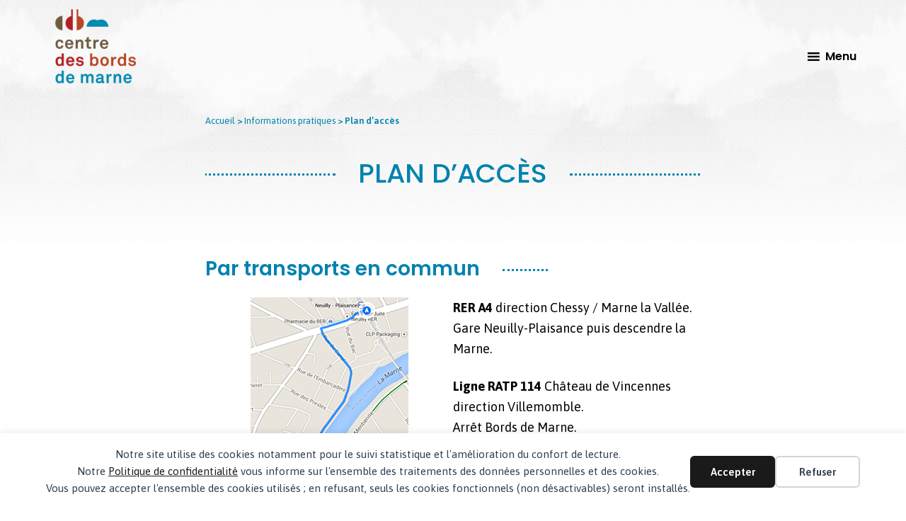

--- FILE ---
content_type: text/html; charset=UTF-8
request_url: https://www.cdbm.org/informations-pratiques/plan-dacces/
body_size: 12893
content:
<!DOCTYPE html>
<html lang="fr-FR">
<head >
<meta charset="UTF-8" />
<meta name="viewport" content="width=device-width, initial-scale=1" />
<title>Plan d&#039;accès  |  CdbM - Le Perreux sur Marne</title>
	<style>img:is([sizes="auto" i], [sizes^="auto," i]) { contain-intrinsic-size: 3000px 1500px }</style>
	<meta name="dc.title" content="Plan d&#039;accès  |  CdbM - Le Perreux sur Marne">
<meta name="dc.description" content="Par transports en commun RER A4 direction Chessy / Marne la Vallée.Gare Neuilly-Plaisance puis descendre la Marne. Ligne RATP 114 Château de Vincennes direction Villemomble.Arrêt Bords de Marne. Par la route Porte de Bercy ou Metz-Nancy&nbsp;:A4 puis sortie Nogent / Le Perreux.Fléchage Centre des Bords de Marne. Porte de Bagnolet…">
<meta name="dc.relation" content="https://www.cdbm.org/informations-pratiques/plan-dacces/">
<meta name="dc.source" content="https://www.cdbm.org/">
<meta name="dc.language" content="fr_FR">
<meta name="description" content="Par transports en commun RER A4 direction Chessy / Marne la Vallée.Gare Neuilly-Plaisance puis descendre la Marne. Ligne RATP 114 Château de Vincennes direction Villemomble.Arrêt Bords de Marne. Par la route Porte de Bercy ou Metz-Nancy&nbsp;:A4 puis sortie Nogent / Le Perreux.Fléchage Centre des Bords de Marne. Porte de Bagnolet…">
<meta name="robots" content="index, follow, max-snippet:-1, max-image-preview:large, max-video-preview:-1">
<link rel="canonical" href="https://www.cdbm.org/informations-pratiques/plan-dacces/">
<meta property="og:url" content="https://www.cdbm.org/informations-pratiques/plan-dacces/">
<meta property="og:site_name" content="CdbM - Le Perreux sur Marne">
<meta property="og:locale" content="fr_FR">
<meta property="og:type" content="article">
<meta property="article:author" content="https://www.facebook.com/centredesbordsdemarne">
<meta property="article:publisher" content="https://www.facebook.com/centredesbordsdemarne">
<meta property="og:title" content="Plan d&#039;accès  |  CdbM - Le Perreux sur Marne">
<meta property="og:description" content="Par transports en commun RER A4 direction Chessy / Marne la Vallée.Gare Neuilly-Plaisance puis descendre la Marne. Ligne RATP 114 Château de Vincennes direction Villemomble.Arrêt Bords de Marne. Par la route Porte de Bercy ou Metz-Nancy&nbsp;:A4 puis sortie Nogent / Le Perreux.Fléchage Centre des Bords de Marne. Porte de Bagnolet…">
<meta property="og:image" content="https://www.cdbm.org/wp-content/uploads/2021/06/cropped-favicon-cdbm.png">
<meta property="og:image:secure_url" content="https://www.cdbm.org/wp-content/uploads/2021/06/cropped-favicon-cdbm.png">
<meta property="og:image:width" content="512">
<meta property="og:image:height" content="512">
<meta name="twitter:card" content="summary">
<meta name="twitter:site" content="@cdbmleperreux">
<meta name="twitter:creator" content="@cdbmleperreux">
<meta name="twitter:title" content="Plan d&#039;accès  |  CdbM - Le Perreux sur Marne">
<meta name="twitter:description" content="Par transports en commun RER A4 direction Chessy / Marne la Vallée.Gare Neuilly-Plaisance puis descendre la Marne. Ligne RATP 114 Château de Vincennes direction Villemomble.Arrêt Bords de Marne. Par la route Porte de Bercy ou Metz-Nancy&nbsp;:A4 puis sortie Nogent / Le Perreux.Fléchage Centre des Bords de Marne. Porte de Bagnolet…">
<meta name="twitter:image" content="http://www.cdbm.org/wp-content/uploads/2021/06/favicon-cdbm.png">
<link rel='dns-prefetch' href='//fonts.googleapis.com' />
<link href='https://fonts.gstatic.com' crossorigin rel='preconnect' />
<link rel="alternate" type="application/rss+xml" title="CdbM - Le Perreux sur Marne &raquo; Flux" href="https://www.cdbm.org/feed/" />
<script>
window._wpemojiSettings = {"baseUrl":"https:\/\/s.w.org\/images\/core\/emoji\/16.0.1\/72x72\/","ext":".png","svgUrl":"https:\/\/s.w.org\/images\/core\/emoji\/16.0.1\/svg\/","svgExt":".svg","source":{"concatemoji":"https:\/\/www.cdbm.org\/wp-includes\/js\/wp-emoji-release.min.js?ver=6.8.3"}};
/*! This file is auto-generated */
!function(s,n){var o,i,e;function c(e){try{var t={supportTests:e,timestamp:(new Date).valueOf()};sessionStorage.setItem(o,JSON.stringify(t))}catch(e){}}function p(e,t,n){e.clearRect(0,0,e.canvas.width,e.canvas.height),e.fillText(t,0,0);var t=new Uint32Array(e.getImageData(0,0,e.canvas.width,e.canvas.height).data),a=(e.clearRect(0,0,e.canvas.width,e.canvas.height),e.fillText(n,0,0),new Uint32Array(e.getImageData(0,0,e.canvas.width,e.canvas.height).data));return t.every(function(e,t){return e===a[t]})}function u(e,t){e.clearRect(0,0,e.canvas.width,e.canvas.height),e.fillText(t,0,0);for(var n=e.getImageData(16,16,1,1),a=0;a<n.data.length;a++)if(0!==n.data[a])return!1;return!0}function f(e,t,n,a){switch(t){case"flag":return n(e,"\ud83c\udff3\ufe0f\u200d\u26a7\ufe0f","\ud83c\udff3\ufe0f\u200b\u26a7\ufe0f")?!1:!n(e,"\ud83c\udde8\ud83c\uddf6","\ud83c\udde8\u200b\ud83c\uddf6")&&!n(e,"\ud83c\udff4\udb40\udc67\udb40\udc62\udb40\udc65\udb40\udc6e\udb40\udc67\udb40\udc7f","\ud83c\udff4\u200b\udb40\udc67\u200b\udb40\udc62\u200b\udb40\udc65\u200b\udb40\udc6e\u200b\udb40\udc67\u200b\udb40\udc7f");case"emoji":return!a(e,"\ud83e\udedf")}return!1}function g(e,t,n,a){var r="undefined"!=typeof WorkerGlobalScope&&self instanceof WorkerGlobalScope?new OffscreenCanvas(300,150):s.createElement("canvas"),o=r.getContext("2d",{willReadFrequently:!0}),i=(o.textBaseline="top",o.font="600 32px Arial",{});return e.forEach(function(e){i[e]=t(o,e,n,a)}),i}function t(e){var t=s.createElement("script");t.src=e,t.defer=!0,s.head.appendChild(t)}"undefined"!=typeof Promise&&(o="wpEmojiSettingsSupports",i=["flag","emoji"],n.supports={everything:!0,everythingExceptFlag:!0},e=new Promise(function(e){s.addEventListener("DOMContentLoaded",e,{once:!0})}),new Promise(function(t){var n=function(){try{var e=JSON.parse(sessionStorage.getItem(o));if("object"==typeof e&&"number"==typeof e.timestamp&&(new Date).valueOf()<e.timestamp+604800&&"object"==typeof e.supportTests)return e.supportTests}catch(e){}return null}();if(!n){if("undefined"!=typeof Worker&&"undefined"!=typeof OffscreenCanvas&&"undefined"!=typeof URL&&URL.createObjectURL&&"undefined"!=typeof Blob)try{var e="postMessage("+g.toString()+"("+[JSON.stringify(i),f.toString(),p.toString(),u.toString()].join(",")+"));",a=new Blob([e],{type:"text/javascript"}),r=new Worker(URL.createObjectURL(a),{name:"wpTestEmojiSupports"});return void(r.onmessage=function(e){c(n=e.data),r.terminate(),t(n)})}catch(e){}c(n=g(i,f,p,u))}t(n)}).then(function(e){for(var t in e)n.supports[t]=e[t],n.supports.everything=n.supports.everything&&n.supports[t],"flag"!==t&&(n.supports.everythingExceptFlag=n.supports.everythingExceptFlag&&n.supports[t]);n.supports.everythingExceptFlag=n.supports.everythingExceptFlag&&!n.supports.flag,n.DOMReady=!1,n.readyCallback=function(){n.DOMReady=!0}}).then(function(){return e}).then(function(){var e;n.supports.everything||(n.readyCallback(),(e=n.source||{}).concatemoji?t(e.concatemoji):e.wpemoji&&e.twemoji&&(t(e.twemoji),t(e.wpemoji)))}))}((window,document),window._wpemojiSettings);
</script>
<link rel='stylesheet' id='centre-des-bords-de-marne-css' href='https://www.cdbm.org/wp-content/themes/cdbm/style.css?ver=3.4.1' media='all' />
<style id='centre-des-bords-de-marne-inline-css'>


		a,
		.entry-title a:focus,
		.entry-title a:hover,
		.genesis-nav-menu a:focus,
		.genesis-nav-menu a:hover,
		.genesis-nav-menu .current-menu-item > a,
		.genesis-nav-menu .sub-menu .current-menu-item > a:focus,
		.genesis-nav-menu .sub-menu .current-menu-item > a:hover,
		.menu-toggle:focus,
		.menu-toggle:hover,
		.sub-menu-toggle:focus,
		.sub-menu-toggle:hover {
			color: #0083ae;
		}

		

		button:focus,
		button:hover,
		input[type="button"]:focus,
		input[type="button"]:hover,
		input[type="reset"]:focus,
		input[type="reset"]:hover,
		input[type="submit"]:focus,
		input[type="submit"]:hover,
		input[type="reset"]:focus,
		input[type="reset"]:hover,
		input[type="submit"]:focus,
		input[type="submit"]:hover,
		.site-container div.wpforms-container-full .wpforms-form input[type="submit"]:focus,
		.site-container div.wpforms-container-full .wpforms-form input[type="submit"]:hover,
		.site-container div.wpforms-container-full .wpforms-form button[type="submit"]:focus,
		.site-container div.wpforms-container-full .wpforms-form button[type="submit"]:hover,
		.button:focus,
		.button:hover {
			background-color: #0083ae;
			color: #ffffff;
		}

		@media only screen and (min-width: 960px) {
			.genesis-nav-menu > .menu-highlight > a:hover,
			.genesis-nav-menu > .menu-highlight > a:focus,
			.genesis-nav-menu > .menu-highlight.current-menu-item > a {
				background-color: #0083ae;
				color: #ffffff;
			}
		}
		
		.site-header {
			position: static;
		}
		
		.wp-custom-logo .site-container .custom-logo-link {
			aspect-ratio: 350/350;
		}
		
</style>
<style id='wp-emoji-styles-inline-css'>

	img.wp-smiley, img.emoji {
		display: inline !important;
		border: none !important;
		box-shadow: none !important;
		height: 1em !important;
		width: 1em !important;
		margin: 0 0.07em !important;
		vertical-align: -0.1em !important;
		background: none !important;
		padding: 0 !important;
	}
</style>
<link rel='stylesheet' id='wp-block-library-css' href='https://www.cdbm.org/wp-includes/css/dist/block-library/style.min.css?ver=6.8.3' media='all' />
<style id='classic-theme-styles-inline-css'>
/*! This file is auto-generated */
.wp-block-button__link{color:#fff;background-color:#32373c;border-radius:9999px;box-shadow:none;text-decoration:none;padding:calc(.667em + 2px) calc(1.333em + 2px);font-size:1.125em}.wp-block-file__button{background:#32373c;color:#fff;text-decoration:none}
</style>
<style id='wpseopress-local-business-style-inline-css'>
span.wp-block-wpseopress-local-business-field{margin-right:8px}

</style>
<style id='wpseopress-table-of-contents-style-inline-css'>
.wp-block-wpseopress-table-of-contents li.active>a{font-weight:bold}

</style>
<style id='global-styles-inline-css'>
:root{--wp--preset--aspect-ratio--square: 1;--wp--preset--aspect-ratio--4-3: 4/3;--wp--preset--aspect-ratio--3-4: 3/4;--wp--preset--aspect-ratio--3-2: 3/2;--wp--preset--aspect-ratio--2-3: 2/3;--wp--preset--aspect-ratio--16-9: 16/9;--wp--preset--aspect-ratio--9-16: 9/16;--wp--preset--color--black: #000000;--wp--preset--color--cyan-bluish-gray: #abb8c3;--wp--preset--color--white: #ffffff;--wp--preset--color--pale-pink: #f78da7;--wp--preset--color--vivid-red: #cf2e2e;--wp--preset--color--luminous-vivid-orange: #ff6900;--wp--preset--color--luminous-vivid-amber: #fcb900;--wp--preset--color--light-green-cyan: #7bdcb5;--wp--preset--color--vivid-green-cyan: #00d084;--wp--preset--color--pale-cyan-blue: #8ed1fc;--wp--preset--color--vivid-cyan-blue: #0693e3;--wp--preset--color--vivid-purple: #9b51e0;--wp--preset--color--theme-primary: #0083ae;--wp--preset--color--theme-secondary: #0083ae;--wp--preset--gradient--vivid-cyan-blue-to-vivid-purple: linear-gradient(135deg,rgba(6,147,227,1) 0%,rgb(155,81,224) 100%);--wp--preset--gradient--light-green-cyan-to-vivid-green-cyan: linear-gradient(135deg,rgb(122,220,180) 0%,rgb(0,208,130) 100%);--wp--preset--gradient--luminous-vivid-amber-to-luminous-vivid-orange: linear-gradient(135deg,rgba(252,185,0,1) 0%,rgba(255,105,0,1) 100%);--wp--preset--gradient--luminous-vivid-orange-to-vivid-red: linear-gradient(135deg,rgba(255,105,0,1) 0%,rgb(207,46,46) 100%);--wp--preset--gradient--very-light-gray-to-cyan-bluish-gray: linear-gradient(135deg,rgb(238,238,238) 0%,rgb(169,184,195) 100%);--wp--preset--gradient--cool-to-warm-spectrum: linear-gradient(135deg,rgb(74,234,220) 0%,rgb(151,120,209) 20%,rgb(207,42,186) 40%,rgb(238,44,130) 60%,rgb(251,105,98) 80%,rgb(254,248,76) 100%);--wp--preset--gradient--blush-light-purple: linear-gradient(135deg,rgb(255,206,236) 0%,rgb(152,150,240) 100%);--wp--preset--gradient--blush-bordeaux: linear-gradient(135deg,rgb(254,205,165) 0%,rgb(254,45,45) 50%,rgb(107,0,62) 100%);--wp--preset--gradient--luminous-dusk: linear-gradient(135deg,rgb(255,203,112) 0%,rgb(199,81,192) 50%,rgb(65,88,208) 100%);--wp--preset--gradient--pale-ocean: linear-gradient(135deg,rgb(255,245,203) 0%,rgb(182,227,212) 50%,rgb(51,167,181) 100%);--wp--preset--gradient--electric-grass: linear-gradient(135deg,rgb(202,248,128) 0%,rgb(113,206,126) 100%);--wp--preset--gradient--midnight: linear-gradient(135deg,rgb(2,3,129) 0%,rgb(40,116,252) 100%);--wp--preset--font-size--small: 12px;--wp--preset--font-size--medium: 20px;--wp--preset--font-size--large: 20px;--wp--preset--font-size--x-large: 42px;--wp--preset--font-size--normal: 18px;--wp--preset--font-size--larger: 24px;--wp--preset--spacing--20: 0.44rem;--wp--preset--spacing--30: 0.67rem;--wp--preset--spacing--40: 1rem;--wp--preset--spacing--50: 1.5rem;--wp--preset--spacing--60: 2.25rem;--wp--preset--spacing--70: 3.38rem;--wp--preset--spacing--80: 5.06rem;--wp--preset--shadow--natural: 6px 6px 9px rgba(0, 0, 0, 0.2);--wp--preset--shadow--deep: 12px 12px 50px rgba(0, 0, 0, 0.4);--wp--preset--shadow--sharp: 6px 6px 0px rgba(0, 0, 0, 0.2);--wp--preset--shadow--outlined: 6px 6px 0px -3px rgba(255, 255, 255, 1), 6px 6px rgba(0, 0, 0, 1);--wp--preset--shadow--crisp: 6px 6px 0px rgba(0, 0, 0, 1);}:where(.is-layout-flex){gap: 0.5em;}:where(.is-layout-grid){gap: 0.5em;}body .is-layout-flex{display: flex;}.is-layout-flex{flex-wrap: wrap;align-items: center;}.is-layout-flex > :is(*, div){margin: 0;}body .is-layout-grid{display: grid;}.is-layout-grid > :is(*, div){margin: 0;}:where(.wp-block-columns.is-layout-flex){gap: 2em;}:where(.wp-block-columns.is-layout-grid){gap: 2em;}:where(.wp-block-post-template.is-layout-flex){gap: 1.25em;}:where(.wp-block-post-template.is-layout-grid){gap: 1.25em;}.has-black-color{color: var(--wp--preset--color--black) !important;}.has-cyan-bluish-gray-color{color: var(--wp--preset--color--cyan-bluish-gray) !important;}.has-white-color{color: var(--wp--preset--color--white) !important;}.has-pale-pink-color{color: var(--wp--preset--color--pale-pink) !important;}.has-vivid-red-color{color: var(--wp--preset--color--vivid-red) !important;}.has-luminous-vivid-orange-color{color: var(--wp--preset--color--luminous-vivid-orange) !important;}.has-luminous-vivid-amber-color{color: var(--wp--preset--color--luminous-vivid-amber) !important;}.has-light-green-cyan-color{color: var(--wp--preset--color--light-green-cyan) !important;}.has-vivid-green-cyan-color{color: var(--wp--preset--color--vivid-green-cyan) !important;}.has-pale-cyan-blue-color{color: var(--wp--preset--color--pale-cyan-blue) !important;}.has-vivid-cyan-blue-color{color: var(--wp--preset--color--vivid-cyan-blue) !important;}.has-vivid-purple-color{color: var(--wp--preset--color--vivid-purple) !important;}.has-black-background-color{background-color: var(--wp--preset--color--black) !important;}.has-cyan-bluish-gray-background-color{background-color: var(--wp--preset--color--cyan-bluish-gray) !important;}.has-white-background-color{background-color: var(--wp--preset--color--white) !important;}.has-pale-pink-background-color{background-color: var(--wp--preset--color--pale-pink) !important;}.has-vivid-red-background-color{background-color: var(--wp--preset--color--vivid-red) !important;}.has-luminous-vivid-orange-background-color{background-color: var(--wp--preset--color--luminous-vivid-orange) !important;}.has-luminous-vivid-amber-background-color{background-color: var(--wp--preset--color--luminous-vivid-amber) !important;}.has-light-green-cyan-background-color{background-color: var(--wp--preset--color--light-green-cyan) !important;}.has-vivid-green-cyan-background-color{background-color: var(--wp--preset--color--vivid-green-cyan) !important;}.has-pale-cyan-blue-background-color{background-color: var(--wp--preset--color--pale-cyan-blue) !important;}.has-vivid-cyan-blue-background-color{background-color: var(--wp--preset--color--vivid-cyan-blue) !important;}.has-vivid-purple-background-color{background-color: var(--wp--preset--color--vivid-purple) !important;}.has-black-border-color{border-color: var(--wp--preset--color--black) !important;}.has-cyan-bluish-gray-border-color{border-color: var(--wp--preset--color--cyan-bluish-gray) !important;}.has-white-border-color{border-color: var(--wp--preset--color--white) !important;}.has-pale-pink-border-color{border-color: var(--wp--preset--color--pale-pink) !important;}.has-vivid-red-border-color{border-color: var(--wp--preset--color--vivid-red) !important;}.has-luminous-vivid-orange-border-color{border-color: var(--wp--preset--color--luminous-vivid-orange) !important;}.has-luminous-vivid-amber-border-color{border-color: var(--wp--preset--color--luminous-vivid-amber) !important;}.has-light-green-cyan-border-color{border-color: var(--wp--preset--color--light-green-cyan) !important;}.has-vivid-green-cyan-border-color{border-color: var(--wp--preset--color--vivid-green-cyan) !important;}.has-pale-cyan-blue-border-color{border-color: var(--wp--preset--color--pale-cyan-blue) !important;}.has-vivid-cyan-blue-border-color{border-color: var(--wp--preset--color--vivid-cyan-blue) !important;}.has-vivid-purple-border-color{border-color: var(--wp--preset--color--vivid-purple) !important;}.has-vivid-cyan-blue-to-vivid-purple-gradient-background{background: var(--wp--preset--gradient--vivid-cyan-blue-to-vivid-purple) !important;}.has-light-green-cyan-to-vivid-green-cyan-gradient-background{background: var(--wp--preset--gradient--light-green-cyan-to-vivid-green-cyan) !important;}.has-luminous-vivid-amber-to-luminous-vivid-orange-gradient-background{background: var(--wp--preset--gradient--luminous-vivid-amber-to-luminous-vivid-orange) !important;}.has-luminous-vivid-orange-to-vivid-red-gradient-background{background: var(--wp--preset--gradient--luminous-vivid-orange-to-vivid-red) !important;}.has-very-light-gray-to-cyan-bluish-gray-gradient-background{background: var(--wp--preset--gradient--very-light-gray-to-cyan-bluish-gray) !important;}.has-cool-to-warm-spectrum-gradient-background{background: var(--wp--preset--gradient--cool-to-warm-spectrum) !important;}.has-blush-light-purple-gradient-background{background: var(--wp--preset--gradient--blush-light-purple) !important;}.has-blush-bordeaux-gradient-background{background: var(--wp--preset--gradient--blush-bordeaux) !important;}.has-luminous-dusk-gradient-background{background: var(--wp--preset--gradient--luminous-dusk) !important;}.has-pale-ocean-gradient-background{background: var(--wp--preset--gradient--pale-ocean) !important;}.has-electric-grass-gradient-background{background: var(--wp--preset--gradient--electric-grass) !important;}.has-midnight-gradient-background{background: var(--wp--preset--gradient--midnight) !important;}.has-small-font-size{font-size: var(--wp--preset--font-size--small) !important;}.has-medium-font-size{font-size: var(--wp--preset--font-size--medium) !important;}.has-large-font-size{font-size: var(--wp--preset--font-size--large) !important;}.has-x-large-font-size{font-size: var(--wp--preset--font-size--x-large) !important;}
:where(.wp-block-post-template.is-layout-flex){gap: 1.25em;}:where(.wp-block-post-template.is-layout-grid){gap: 1.25em;}
:where(.wp-block-columns.is-layout-flex){gap: 2em;}:where(.wp-block-columns.is-layout-grid){gap: 2em;}
:root :where(.wp-block-pullquote){font-size: 1.5em;line-height: 1.6;}
</style>
<link rel='stylesheet' id='cdbm-blocks-common-css' href='https://www.cdbm.org/wp-content/plugins/cdbm-extended/assets/css/blocks.css?ver=1.4.1' media='screen' />
<link rel='stylesheet' id='centre-des-bords-de-marne-fonts-css' href='https://fonts.googleapis.com/css2?family=Asap:ital,wght@0,400;0,600;0,700;1,400;1,600;1,700&#038;family=Poppins:ital,wght@0,300;0,400;0,500;0,600;1,300;1,400;1,500;1,600&#038;display=swap' media='all' />
<link rel='stylesheet' id='centre-des-bords-de-marne-theme-css' href='https://www.cdbm.org/wp-content/themes/cdbm/assets/css/styles.css?ver=3.4.1' media='all' />
<link rel='stylesheet' id='dashicons-css' href='https://www.cdbm.org/wp-includes/css/dashicons.min.css?ver=6.8.3' media='all' />
<link rel='stylesheet' id='centre-des-bords-de-marne-gutenberg-css' href='https://www.cdbm.org/wp-content/themes/cdbm/lib/gutenberg/front-end.css?ver=3.4.1' media='all' />
<style id='centre-des-bords-de-marne-gutenberg-inline-css'>
.gb-block-post-grid .gb-post-grid-items h2 a:hover {
	color: #0083ae;
}

.site-container .wp-block-button .wp-block-button__link {
	background-color: #0083ae;
}

.wp-block-button .wp-block-button__link:not(.has-background),
.wp-block-button .wp-block-button__link:not(.has-background):focus,
.wp-block-button .wp-block-button__link:not(.has-background):hover {
	color: #ffffff;
}

.site-container .wp-block-button.is-style-outline .wp-block-button__link {
	color: #0083ae;
}

.site-container .wp-block-button.is-style-outline .wp-block-button__link:focus,
.site-container .wp-block-button.is-style-outline .wp-block-button__link:hover {
	color: #23a6d1;
}		.site-container .has-small-font-size {
			font-size: 12px;
		}		.site-container .has-normal-font-size {
			font-size: 18px;
		}		.site-container .has-large-font-size {
			font-size: 20px;
		}		.site-container .has-larger-font-size {
			font-size: 24px;
		}		.site-container .has-theme-primary-color,
		.site-container .wp-block-button .wp-block-button__link.has-theme-primary-color,
		.site-container .wp-block-button.is-style-outline .wp-block-button__link.has-theme-primary-color {
			color: #0083ae;
		}

		.site-container .has-theme-primary-background-color,
		.site-container .wp-block-button .wp-block-button__link.has-theme-primary-background-color,
		.site-container .wp-block-pullquote.is-style-solid-color.has-theme-primary-background-color {
			background-color: #0083ae;
		}		.site-container .has-theme-secondary-color,
		.site-container .wp-block-button .wp-block-button__link.has-theme-secondary-color,
		.site-container .wp-block-button.is-style-outline .wp-block-button__link.has-theme-secondary-color {
			color: #0083ae;
		}

		.site-container .has-theme-secondary-background-color,
		.site-container .wp-block-button .wp-block-button__link.has-theme-secondary-background-color,
		.site-container .wp-block-pullquote.is-style-solid-color.has-theme-secondary-background-color {
			background-color: #0083ae;
		}
</style>
<link rel='stylesheet' id='simple-social-icons-font-css' href='https://www.cdbm.org/wp-content/plugins/simple-social-icons/css/style.css?ver=4.0.0' media='all' />
<link rel='stylesheet' id='fancybox-css' href='https://www.cdbm.org/wp-content/plugins/easy-fancybox/fancybox/1.5.4/jquery.fancybox.min.css?ver=6.8.3' media='screen' />
<style id='wp-typography-custom-inline-css'>
sub, sup{font-size: 75%;line-height: 100%}sup{vertical-align: 60%}sub{vertical-align: -10%}.amp{font-family: Baskerville, "Goudy Old Style", Palatino, "Book Antiqua", "Warnock Pro", serif;font-size: 1.1em;font-style: italic;font-weight: normal;line-height: 1em}.caps{font-size: 90%}.dquo{margin-left: -0.4em}.quo{margin-left: -0.2em}.pull-single{margin-left: -0.15em}.push-single{margin-right: 0.15em}.pull-double{margin-left: -0.38em}.push-double{margin-right: 0.38em}
</style>
<style id='wp-typography-safari-font-workaround-inline-css'>
body {-webkit-font-feature-settings: "liga";font-feature-settings: "liga";-ms-font-feature-settings: normal;}
</style>
<script src="https://www.cdbm.org/wp-includes/js/jquery/jquery.min.js?ver=3.7.1" id="jquery-core-js"></script>
<script src="https://www.cdbm.org/wp-includes/js/jquery/jquery-migrate.min.js?ver=3.4.1" id="jquery-migrate-js"></script>
<link rel="https://api.w.org/" href="https://www.cdbm.org/wp-json/" /><link rel="alternate" title="JSON" type="application/json" href="https://www.cdbm.org/wp-json/wp/v2/pages/27" /><link rel="alternate" title="oEmbed (JSON)" type="application/json+oembed" href="https://www.cdbm.org/wp-json/oembed/1.0/embed?url=https%3A%2F%2Fwww.cdbm.org%2Finformations-pratiques%2Fplan-dacces%2F" />
<link rel="alternate" title="oEmbed (XML)" type="text/xml+oembed" href="https://www.cdbm.org/wp-json/oembed/1.0/embed?url=https%3A%2F%2Fwww.cdbm.org%2Finformations-pratiques%2Fplan-dacces%2F&#038;format=xml" />
		<!-- HappyForms global container -->
		<script type="text/javascript">HappyForms = {};</script>
		<!-- End of HappyForms global container -->
		<link rel="icon" href="https://www.cdbm.org/wp-content/uploads/2021/06/cropped-favicon-cdbm-32x32.png" sizes="32x32" />
<link rel="icon" href="https://www.cdbm.org/wp-content/uploads/2021/06/cropped-favicon-cdbm-192x192.png" sizes="192x192" />
<link rel="apple-touch-icon" href="https://www.cdbm.org/wp-content/uploads/2021/06/cropped-favicon-cdbm-180x180.png" />
<meta name="msapplication-TileImage" content="https://www.cdbm.org/wp-content/uploads/2021/06/cropped-favicon-cdbm-270x270.png" />
</head>
<body class="wp-singular page-template-default page page-id-27 page-child parent-pageid-123 wp-custom-logo wp-embed-responsive wp-theme-genesis wp-child-theme-cdbm contextual-adminbar-color header-full-width full-width-content genesis-breadcrumbs-visible genesis-singular-image-hidden genesis-footer-widgets-visible no-js first-block-core-heading" itemscope itemtype="https://schema.org/WebPage"><div data-nosnippet class="seopress-user-consent seopress-user-message seopress-user-consent-hide">
        <p>Notre site utilise des cookies notamment pour le suivi statistique et l'amélioration du confort de lecture.<br>
Notre <a href="/politique-de-confidentialite">Politique de confidentialité</a> vous informe sur l'ensemble des traitements des données personnelles et des cookies.<br>
Vous pouvez accepter l'ensemble des cookies utilisés ; en refusant, seuls les cookies fonctionnels (non désactivables) seront installés.</p>
        <p>
            <button id="seopress-user-consent-accept" type="button">Accepter</button>
            <button type="button" id="seopress-user-consent-close">Refuser</button>
        </p>
    </div><div class="seopress-user-consent-backdrop seopress-user-consent-hide"></div><style>.seopress-user-consent {position: fixed;z-index: 8000;display: inline-flex;flex-direction: column;justify-content: center;border: none;box-sizing: border-box;left: 0;right: 0;width: 100%;padding: 18px 24px;bottom:0;text-align:center;background:#FFFFFF;box-shadow: 0 -2px 10px rgba(0, 0, 0, 0.08);}@media (max-width: 782px) {.seopress-user-consent {padding: 16px;}.seopress-user-consent.seopress-user-message {flex-direction: column !important;align-items: stretch;gap: 16px;}.seopress-user-consent.seopress-user-message p:first-child {margin: 0 !important;text-align: center;}.seopress-user-consent.seopress-user-message p:last-child {width: 100%; flex-direction: column;justify-content: stretch;gap: 10px;}.seopress-user-consent.seopress-user-message button {width: 100% !important;min-width: auto !important;}}}.seopress-user-consent.seopress-user-message p:first-child {margin: 0;line-height: 1.6;flex: 1;}.seopress-user-consent p {margin: 0;font-size: 15px;line-height: 1.6;color:#2c3e50;}.seopress-user-consent a{color:#1a1a1a;text-decoration: underline;font-weight: 500;}.seopress-user-consent a:hover{text-decoration: none;opacity: 0.7;}.seopress-user-consent.seopress-user-message {flex-direction: row;align-items: center;gap: 24px;}.seopress-user-consent.seopress-user-message p:last-child {display: flex;gap: 12px;justify-content: flex-end;flex-wrap: nowrap;margin: 0;flex-shrink: 0;}.seopress-user-consent button {padding: 12px 24px;border: none;border-radius: 6px;font-size: 15px;font-weight: 600;cursor: pointer;transition: all 0.2s ease;flex: 0 1 auto;min-width: 120px;background:#1a1a1a;color:#ffffff;}.seopress-user-consent button:hover{transform: translateY(-1px);box-shadow: 0 2px 8px rgba(0, 0, 0, 0.15);background:#000000;}#seopress-user-consent-close{border: 2px solid #d1d5db !important;background:#ffffff;color:#374151;}#seopress-user-consent-close:hover{background:#f9fafb;border-color: #9ca3af !important;color:#1f2937;}@media (max-width: 480px) {.seopress-user-consent.seopress-user-message p:last-child {flex-direction: column;}.seopress-user-consent button {width: 100%;min-width: auto;}}.seopress-user-consent-hide{display:none !important;}.seopress-edit-choice{
        background: none;
        justify-content: flex-start;
        align-items: flex-start;
        z-index: 7999;
        border: none;
        width: auto;
        transform: none !important;
        left: 20px !important;
        right: auto !important;
        bottom: 20px;
        top: auto;
        box-shadow: none;
        padding: 0;
    }</style>	<script>
	//<![CDATA[
	(function(){
		var c = document.body.classList;
		c.remove( 'no-js' );
		c.add( 'js' );
	})();
	//]]>
	</script>
	<div class="site-container"><ul class="genesis-skip-link"><li><a href="#genesis-nav-primary" class="screen-reader-shortcut"> Passer à la navigation principale</a></li><li><a href="#genesis-content" class="screen-reader-shortcut"> Passer au contenu principal</a></li><li><a href="#genesis-footer-widgets" class="screen-reader-shortcut"> Passer au pied de page</a></li></ul><header class="site-header" itemscope itemtype="https://schema.org/WPHeader"><div class="wrap"><div class="title-area"><a href="https://www.cdbm.org/" class="custom-logo-link" rel="home"><img width="1417" height="1654" src="https://www.cdbm.org/wp-content/uploads/2023/04/cdbm_logo_couleurs.png" class="custom-logo" alt="CdbM - Le Perreux sur Marne" decoding="async" fetchpriority="high" srcset="https://www.cdbm.org/wp-content/uploads/2023/04/cdbm_logo_couleurs.png 1417w, https://www.cdbm.org/wp-content/uploads/2023/04/cdbm_logo_couleurs-257x300.png 257w, https://www.cdbm.org/wp-content/uploads/2023/04/cdbm_logo_couleurs-877x1024.png 877w, https://www.cdbm.org/wp-content/uploads/2023/04/cdbm_logo_couleurs-768x896.png 768w, https://www.cdbm.org/wp-content/uploads/2023/04/cdbm_logo_couleurs-1316x1536.png 1316w" sizes="(max-width: 1417px) 100vw, 1417px" /></a><p class="site-title" itemprop="headline">CdbM - Le Perreux sur Marne</p><p class="site-description" itemprop="description">Centre Des Bords de Marne, Scène Conventionnée d&#039;Intérêt national Arts et Création</p></div><nav class="nav-primary" aria-label="Principal" itemscope itemtype="https://schema.org/SiteNavigationElement" id="genesis-nav-primary"><div class="wrap"><ul id="menu-menu-principal" class="menu genesis-nav-menu menu-primary js-superfish"><li id="menu-item-130" class="cdbm menu-item menu-item-type-post_type menu-item-object-page menu-item-has-children menu-item-130"><a href="https://www.cdbm.org/le-cdbm/" itemprop="url"><span itemprop="name">Le CdbM</span></a>
<ul class="sub-menu">
	<li id="menu-item-135" class="menu-item menu-item-type-post_type menu-item-object-page menu-item-135"><a href="https://www.cdbm.org/le-cdbm/le-lieu/" itemprop="url"><span itemprop="name">Le lieu</span></a></li>
	<li id="menu-item-134" class="menu-item menu-item-type-post_type menu-item-object-page menu-item-134"><a href="https://www.cdbm.org/le-cdbm/equipe-et-contacts/" itemprop="url"><span itemprop="name">Équipe et contacts</span></a></li>
	<li id="menu-item-2374" class="menu-item menu-item-type-post_type menu-item-object-page menu-item-2374"><a href="https://www.cdbm.org/le-cdbm/recrutementetmarches/" itemprop="url"><span itemprop="name">Recrutement – Avis de marché</span></a></li>
	<li id="menu-item-133" class="menu-item menu-item-type-post_type menu-item-object-page menu-item-133"><a href="https://www.cdbm.org/le-cdbm/partenaires/" itemprop="url"><span itemprop="name">Partenaires</span></a></li>
	<li id="menu-item-710" class="menu-item menu-item-type-post_type_archive menu-item-object-cdbm-residence menu-item-710"><a href="https://www.cdbm.org/residences/" itemprop="url"><span itemprop="name">Compagnies en résidence</span></a></li>
	<li id="menu-item-131" class="menu-item menu-item-type-post_type menu-item-object-page menu-item-131"><a href="https://www.cdbm.org/le-cdbm/espace-professionnel/" itemprop="url"><span itemprop="name">Espace professionnel</span></a></li>
</ul>
</li>
<li id="menu-item-126" class="informations cdbm menu-item menu-item-type-post_type menu-item-object-page current-page-ancestor current-menu-ancestor current-menu-parent current-page-parent current_page_parent current_page_ancestor menu-item-has-children menu-item-126"><a href="https://www.cdbm.org/informations-pratiques/" itemprop="url"><span itemprop="name">Informations pratiques</span></a>
<ul class="sub-menu">
	<li id="menu-item-127" class="menu-item menu-item-type-post_type menu-item-object-page current-menu-item page_item page-item-27 current_page_item menu-item-127"><a href="https://www.cdbm.org/informations-pratiques/plan-dacces/" aria-current="page" itemprop="url"><span itemprop="name">Plan d’accès</span></a></li>
	<li id="menu-item-128" class="menu-item menu-item-type-post_type menu-item-object-page menu-item-128"><a href="https://www.cdbm.org/informations-pratiques/prendre-ses-places-aux-spectacles-du-cdbm/" itemprop="url"><span itemprop="name">Prendre ses places aux spectacles du cdbm</span></a></li>
	<li id="menu-item-2151" class="menu-item menu-item-type-post_type menu-item-object-page menu-item-2151"><a href="https://www.cdbm.org/informations-pratiques/festival-notes-dautomne-billetterie/" itemprop="url"><span itemprop="name">Festival Notes d’Automne – billetterie</span></a></li>
	<li id="menu-item-129" class="menu-item menu-item-type-post_type menu-item-object-page menu-item-129"><a href="https://www.cdbm.org/informations-pratiques/ou-trouver-le-tract-cinema/" itemprop="url"><span itemprop="name">Infos Pratiques – Cinéma</span></a></li>
	<li id="menu-item-293" class="menu-item menu-item-type-post_type menu-item-object-page menu-item-293"><a href="https://www.cdbm.org/informations-pratiques/plan-vigipirate/" itemprop="url"><span itemprop="name">Plan Vigipirate</span></a></li>
</ul>
</li>
<li id="menu-item-174" class="newsletter cdbm menu-item menu-item-type-post_type menu-item-object-page menu-item-174"><a href="https://www.cdbm.org/inscription-a-la-newsletter/" itemprop="url"><span itemprop="name">Inscription newsletter</span></a></li>
<li id="menu-item-517" class="menu-spectacles menu-spectacles--main menu-item menu-item-type-post_type_archive menu-item-object-cdbm-show menu-item-517"><a href="https://www.cdbm.org/spectacles/" itemprop="url"><span itemprop="name">Spectacles</span></a></li>
<li id="menu-item-518" class="menu-spectacles menu-spectacles--season menu-item menu-item-type-post_type_archive menu-item-object-cdbm-show menu-item-has-children menu-item-518"><a href="https://www.cdbm.org/spectacles/" itemprop="url"><span itemprop="name">Saison 25/26</span></a>
<ul class="sub-menu">
	<li id="menu-item-14503" class="menu-item menu-item-type-post_type menu-item-object-page menu-item-14503"><a href="https://www.cdbm.org/autour-des-spectacles/" itemprop="url"><span itemprop="name">Autour des spectacles</span></a></li>
	<li id="menu-item-14684" class="menu-item menu-item-type-post_type menu-item-object-page menu-item-14684"><a href="https://www.cdbm.org/creation-partagee/" itemprop="url"><span itemprop="name">Création partagée</span></a></li>
</ul>
</li>
<li id="menu-item-508" class="ticket-sale menu-spectacles menu-item menu-item-type-post_type menu-item-object-page menu-item-508"><a target="_blank" href="https://www.cdbm.org/billetterie-spectacles/" itemprop="url"><span itemprop="name">Billetterie spectacles</span></a></li>
<li id="menu-item-519" class="menu-cinema menu-cinema--main menu-item menu-item-type-post_type_archive menu-item-object-cdbm-cinema menu-item-519"><a href="https://www.cdbm.org/films/" itemprop="url"><span itemprop="name">Cinéma</span></a></li>
<li id="menu-item-520" class="menu-cinema menu-cinema--program menu-item menu-item-type-post_type_archive menu-item-object-cdbm-cinema menu-item-520"><a href="https://www.cdbm.org/films/" itemprop="url"><span itemprop="name">Programme</span></a></li>
<li id="menu-item-507" class="ticket-sale menu-cinema menu-item menu-item-type-post_type menu-item-object-page menu-item-507"><a target="_blank" href="https://www.cdbm.org/billetterie-cinema/" itemprop="url"><span itemprop="name">Billetterie cinéma</span></a></li>
</ul></div></nav></div></header><div class="site-inner"><div class="content-sidebar-wrap"><main class="content" id="genesis-content"><div class="breadcrumb" itemprop="breadcrumb" itemscope itemtype="https://schema.org/BreadcrumbList"><span class="breadcrumb-link-wrap" itemprop="itemListElement" itemscope itemtype="https://schema.org/ListItem"><a class="breadcrumb-link" href="https://www.cdbm.org/" itemprop="item"><span class="breadcrumb-link-text-wrap" itemprop="name">Accueil</span></a><meta itemprop="position" content="1"></span> <span aria-label="breadcrumb separator">></span> <span class="breadcrumb-link-wrap" itemprop="itemListElement" itemscope itemtype="https://schema.org/ListItem"><a class="breadcrumb-link" href="https://www.cdbm.org/informations-pratiques/" itemprop="item"><span class="breadcrumb-link-text-wrap" itemprop="name">Informations pratiques</span></a><meta itemprop="position" content="2"></span> <span aria-label="breadcrumb separator">></span> Plan d’accès</div><article class="post-27 page type-page status-publish entry" aria-label="Plan d’accès" itemscope itemtype="https://schema.org/CreativeWork"><header class="entry-header"><h1 class="entry-title" itemprop="headline">Plan d’accès</h1>
</header><div class="entry-content" itemprop="text">
<h2 class="wp-block-heading">Par transports en commun</h2>



<div class="wp-block-columns is-layout-flex wp-container-core-columns-is-layout-9d6595d7 wp-block-columns-is-layout-flex">
<div class="wp-block-column is-layout-flow wp-block-column-is-layout-flow"><div class="wp-block-image">
<figure class="aligncenter size-large"><img decoding="async" width="223" height="354" src="https://www.cdbm.org/wp-content/uploads/2021/05/carte_acces_transports_en_commun.png" alt class="wp-image-279" srcset="https://www.cdbm.org/wp-content/uploads/2021/05/carte_acces_transports_en_commun.png 223w, https://www.cdbm.org/wp-content/uploads/2021/05/carte_acces_transports_en_commun-189x300.png 189w" sizes="(max-width: 223px) 100vw, 223px"></figure></div></div>



<div class="wp-block-column is-layout-flow wp-block-column-is-layout-flow">
<p><strong>RER A4</strong> direc­tion Chessy / Marne la Val­lée.<br>Gare Neuil­ly-Plai­sance puis descen­dre la Marne.</p>



<p><strong>Ligne RATP 114</strong> Château de Vin­cennes direc­tion Ville­momble.<br>Arrêt Bor­ds de Marne.</p>
</div>
</div>



<h2 class="wp-block-heading">Par la route</h2>



<p><strong>Porte de Bercy ou Metz-Nan­cy&nbsp;:</strong><br>A4 puis sor­tie Nogent / Le Per­reux.<br>Fléchage Cen­tre des Bor­ds de Marne.</p>



<p><strong>Porte de Bag­no­let ou Lille&nbsp;:</strong><br>A3 puis A86 direc­tion Fonte­nay sous Bois.<br>Sor­tie n°18&nbsp;: Neuil­ly-Plai­sance / Neuil­ly-sur-Marne / Le Per­reux.<br>Fléchage Cen­tre des bor­ds de Marne.</p>



<p><strong>Porte de Vin­cennes direc­tion Chelles RN 34&nbsp;:</strong> fléchage Le Per­reux / Cen­tre des Bor­ds de Marne.</p>



<p>Le Cdbm dis­pose de <strong>park­ings gra­tu­its</strong>.</p>



<figure class="wp-block-image size-large"><img decoding="async" width="400" height="344" src="https://www.cdbm.org/wp-content/uploads/2021/05/carte_parkings_cdbm.jpg" alt class="wp-image-181" srcset="https://www.cdbm.org/wp-content/uploads/2021/05/carte_parkings_cdbm.jpg 400w, https://www.cdbm.org/wp-content/uploads/2021/05/carte_parkings_cdbm-300x258.jpg 300w" sizes="(max-width: 400px) 100vw, 400px"></figure>



<p></p>



<p><strong>Eglise Saint Jean-Bap­tiste </strong>: 19 All. de Belle­vue, 94170 Le Per­reux-sur-Marne</p>



<p><strong>Con­ser­va­toire Mau­rice Rav­el — Audi­to­ri­um</strong> : 62 av Clemenceau, 94170 Le Per­reux-sur-Marne</p>



<p></p>
</div></article></main></div></div><div class="footer-widgets" id="genesis-footer-widgets"><h2 class="genesis-sidebar-title screen-reader-text">Footer</h2><div class="wrap"><div class="widget-area footer-widgets-1 footer-widget-area"><section id="nav_menu-3" class="widget widget_nav_menu"><div class="widget-wrap"><nav class="menu-menu-widget-footer-container" aria-label="Menu"><ul id="menu-menu-widget-footer" class="menu"><li id="menu-item-418" class="menu-item menu-item-type-post_type_archive menu-item-object-cdbm-show menu-item-418"><a href="https://www.cdbm.org/spectacles/" itemprop="url">Spectacles</a></li>
<li id="menu-item-162" class="menu-item menu-item-type-post_type_archive menu-item-object-cdbm-cinema menu-item-162"><a href="https://www.cdbm.org/films/" itemprop="url">Cinéma</a></li>
<li id="menu-item-163" class="menu-item menu-item-type-post_type menu-item-object-page menu-item-163"><a href="https://www.cdbm.org/le-cdbm/" itemprop="url">Le CdbM</a></li>
<li id="menu-item-164" class="menu-item menu-item-type-post_type menu-item-object-page current-page-ancestor menu-item-164"><a href="https://www.cdbm.org/informations-pratiques/" itemprop="url">Informations pratiques</a></li>
<li id="menu-item-175" class="newsletter menu-item menu-item-type-post_type menu-item-object-page menu-item-175"><a href="https://www.cdbm.org/inscription-a-la-newsletter/" itemprop="url">Inscription à la newsletter</a></li>
<li id="menu-item-165" class="menu-item menu-item-type-post_type menu-item-object-page menu-item-165"><a href="https://www.cdbm.org/le-cdbm/espace-professionnel/" itemprop="url">Espace pro</a></li>
<li id="menu-item-510" class="ticket-sale menu-item menu-item-type-post_type menu-item-object-page menu-item-510"><a target="_blank" href="https://www.cdbm.org/billetterie-spectacles/" itemprop="url">Billetterie spectacles</a></li>
<li id="menu-item-509" class="ticket-sale menu-item menu-item-type-post_type menu-item-object-page menu-item-509"><a target="_blank" href="https://www.cdbm.org/billetterie-cinema/" itemprop="url">Billetterie cinéma</a></li>
</ul></nav></div></section>
</div><div class="widget-area footer-widgets-2 footer-widget-area"><section id="custom_html-2" class="widget_text widget widget_custom_html"><div class="widget_text widget-wrap"><div class="textwidget custom-html-widget"><a href="https://www.cdbm.org/wp-content/uploads/2023/04/programmeculturel.pdf" class="footer-link__spectacles"><span>Télécharger</span> le programme de la saison</a>
<a href="https://www.cdbm.org/wp-content/uploads/2026/01/v2tract.pdf" class="footer-link__cinema"><span>Télécharger</span> le tract cinéma</a>
</div></div></section>
<section id="text-2" class="widget widget_text"><div class="widget-wrap">			<div class="textwidget"><div class="phone gl">
<p><strong>Répon­deur pro­gramme :<br>
</strong><a href="tel:+33143247686">01 43 24 76 86</a></p>
<p><strong>Ren­seigne­ments :</strong> <a href="tel:+33143245428">01&nbsp;43&nbsp;24&nbsp;54&nbsp;28</a></p>
<p><strong>Fax :</strong> 01 48 71 21 41</p>
</div>
</div>
		</div></section>
<section id="simple-social-icons-2" class="widget simple-social-icons"><div class="widget-wrap"><ul class="alignleft"><li class="ssi-facebook"><a href="https://www.facebook.com/centredesbordsdemarne" target="_blank" rel="noopener noreferrer"><svg role="img" class="social-facebook" aria-labelledby="social-facebook-2"><title id="social-facebook-2">Facebook</title><use xlink:href="https://www.cdbm.org/wp-content/plugins/simple-social-icons/symbol-defs.svg#social-facebook"></use></svg></a></li><li class="ssi-instagram"><a href="https://instagram.com/cdbm_leperreux" target="_blank" rel="noopener noreferrer"><svg role="img" class="social-instagram" aria-labelledby="social-instagram-2"><title id="social-instagram-2">Instagram</title><use xlink:href="https://www.cdbm.org/wp-content/plugins/simple-social-icons/symbol-defs.svg#social-instagram"></use></svg></a></li><li class="ssi-twitter"><a href="https://twitter.com/cdbmleperreux" target="_blank" rel="noopener noreferrer"><svg role="img" class="social-twitter" aria-labelledby="social-twitter-2"><title id="social-twitter-2">Twitter</title><use xlink:href="https://www.cdbm.org/wp-content/plugins/simple-social-icons/symbol-defs.svg#social-twitter"></use></svg></a></li><li class="ssi-youtube"><a href="http://www.youtube.com/user/Cdbmleperreux" target="_blank" rel="noopener noreferrer"><svg role="img" class="social-youtube" aria-labelledby="social-youtube-2"><title id="social-youtube-2">YouTube</title><use xlink:href="https://www.cdbm.org/wp-content/plugins/simple-social-icons/symbol-defs.svg#social-youtube"></use></svg></a></li></ul></div></section>
</div><div class="widget-area footer-widgets-3 footer-widget-area"><section id="media_image-2" class="widget widget_media_image"><div class="widget-wrap"><img width="300" height="277" src="https://www.cdbm.org/wp-content/uploads/2021/05/cdbm_logo_blanc_fd-transp-512-300x277.png" class="image wp-image-168  attachment-medium size-medium" alt="" style="max-width: 100%; height: auto;" decoding="async" loading="lazy" srcset="https://www.cdbm.org/wp-content/uploads/2021/05/cdbm_logo_blanc_fd-transp-512-300x277.png 300w, https://www.cdbm.org/wp-content/uploads/2021/05/cdbm_logo_blanc_fd-transp-512.png 512w" sizes="auto, (max-width: 300px) 100vw, 300px" /></div></section>
<section id="text-3" class="widget widget_text"><div class="widget-wrap">			<div class="textwidget"><p>2, rue de la Prairie<br>
94170 Le Per­reux-sur-Marne<br>
<a class="spip_out" href="https://www.cdbm.org" target="_blank" rel="noopener">www.cdbm.org</a></p>
<p><small>CdbM, un équipement de la ville du Per­reux-sur-Marne</small></p>
</div>
		</div></section>
</div></div></div><footer class="site-footer" itemscope itemtype="https://schema.org/WPFooter"><div class="wrap"><nav class="nav-secondary" aria-label="Secondaire" itemscope itemtype="https://schema.org/SiteNavigationElement"><div class="wrap"><ul id="menu-menu-pied-de-page" class="menu genesis-nav-menu menu-secondary js-superfish"><li id="menu-item-136" class="menu-item menu-item-type-post_type menu-item-object-page menu-item-136"><a href="https://www.cdbm.org/contacts/" itemprop="url"><span itemprop="name">Contacts</span></a></li>
<li id="menu-item-141" class="menu-item menu-item-type-post_type menu-item-object-page menu-item-141"><a href="https://www.cdbm.org/mentions-legales/" itemprop="url"><span itemprop="name">Mentions légales</span></a></li>
<li id="menu-item-142" class="menu-item menu-item-type-post_type menu-item-object-page menu-item-privacy-policy menu-item-142"><a rel="privacy-policy" href="https://www.cdbm.org/politique-de-confidentialite/" itemprop="url"><span itemprop="name">Politique de confidentialité du CDBM</span></a></li>
</ul></div></nav><p>&#xA9;&nbsp;2026 · Centre des bords de Marne</p></div></footer></div><script type="speculationrules">
{"prefetch":[{"source":"document","where":{"and":[{"href_matches":"\/*"},{"not":{"href_matches":["\/wp-*.php","\/wp-admin\/*","\/wp-content\/uploads\/*","\/wp-content\/*","\/wp-content\/plugins\/*","\/wp-content\/themes\/cdbm\/*","\/wp-content\/themes\/genesis\/*","\/*\\?(.+)"]}},{"not":{"selector_matches":"a[rel~=\"nofollow\"]"}},{"not":{"selector_matches":".no-prefetch, .no-prefetch a"}}]},"eagerness":"conservative"}]}
</script>
<style type="text/css" media="screen">#simple-social-icons-2 ul li a, #simple-social-icons-2 ul li a:hover, #simple-social-icons-2 ul li a:focus { background-color: #ffffff !important; border-radius: 40px; color: #0083AE !important; border: 2px #ffffff solid !important; font-size: 16px; padding: 8px; }  #simple-social-icons-2 ul li a:hover, #simple-social-icons-2 ul li a:focus { background-color: #0083AE !important; border-color: #ffffff !important; color: #ffffff !important; }  #simple-social-icons-2 ul li a:focus { outline: 1px dotted #0083AE !important; }</style><style id='core-block-supports-inline-css'>
.wp-container-core-columns-is-layout-9d6595d7{flex-wrap:nowrap;}
</style>
<script src="https://www.cdbm.org/wp-includes/js/hoverIntent.min.js?ver=1.10.2" id="hoverIntent-js"></script>
<script src="https://www.cdbm.org/wp-content/themes/genesis/lib/js/menu/superfish.min.js?ver=1.7.10" id="superfish-js"></script>
<script src="https://www.cdbm.org/wp-content/themes/genesis/lib/js/menu/superfish.args.min.js?ver=3.6.1" id="superfish-args-js"></script>
<script src="https://www.cdbm.org/wp-content/themes/genesis/lib/js/skip-links.min.js?ver=3.6.1" id="skip-links-js"></script>
<script src="https://www.cdbm.org/wp-content/plugins/easy-fancybox/vendor/purify.min.js?ver=6.8.3" id="fancybox-purify-js"></script>
<script id="jquery-fancybox-js-extra">
var efb_i18n = {"close":"Close","next":"Next","prev":"Previous","startSlideshow":"Start slideshow","toggleSize":"Toggle size"};
</script>
<script src="https://www.cdbm.org/wp-content/plugins/easy-fancybox/fancybox/1.5.4/jquery.fancybox.min.js?ver=6.8.3" id="jquery-fancybox-js"></script>
<script id="jquery-fancybox-js-after">
var fb_timeout, fb_opts={'autoScale':true,'showCloseButton':true,'margin':20,'pixelRatio':'false','padding':0,'centerOnScroll':false,'enableEscapeButton':true,'overlayShow':true,'hideOnOverlayClick':true,'overlayColor':'#000','overlayOpacity':0.9,'minVpHeight':320,'disableCoreLightbox':'true','enableBlockControls':'true','fancybox_openBlockControls':'true' };
if(typeof easy_fancybox_handler==='undefined'){
var easy_fancybox_handler=function(){
jQuery([".nolightbox","a.wp-block-file__button","a.pin-it-button","a[href*='pinterest.com\/pin\/create']","a[href*='facebook.com\/share']","a[href*='twitter.com\/share']"].join(',')).addClass('nofancybox');
jQuery('a.fancybox-close').on('click',function(e){e.preventDefault();jQuery.fancybox.close()});
/* IMG */
						var unlinkedImageBlocks=jQuery(".wp-block-image > img:not(.nofancybox,figure.nofancybox>img)");
						unlinkedImageBlocks.wrap(function() {
							var href = jQuery( this ).attr( "src" );
							return "<a href='" + href + "'></a>";
						});
var fb_IMG_select=jQuery('a[href*=".jpg" i]:not(.nofancybox,li.nofancybox>a,figure.nofancybox>a),area[href*=".jpg" i]:not(.nofancybox),a[href*=".jpeg" i]:not(.nofancybox,li.nofancybox>a,figure.nofancybox>a),area[href*=".jpeg" i]:not(.nofancybox),a[href*=".png" i]:not(.nofancybox,li.nofancybox>a,figure.nofancybox>a),area[href*=".png" i]:not(.nofancybox),a[href*=".webp" i]:not(.nofancybox,li.nofancybox>a,figure.nofancybox>a),area[href*=".webp" i]:not(.nofancybox)');
fb_IMG_select.addClass('fancybox image');
var fb_IMG_sections=jQuery('.gallery,.wp-block-gallery,.tiled-gallery,.wp-block-jetpack-tiled-gallery,.ngg-galleryoverview,.ngg-imagebrowser,.nextgen_pro_blog_gallery,.nextgen_pro_film,.nextgen_pro_horizontal_filmstrip,.ngg-pro-masonry-wrapper,.ngg-pro-mosaic-container,.nextgen_pro_sidescroll,.nextgen_pro_slideshow,.nextgen_pro_thumbnail_grid,.tiled-gallery');
fb_IMG_sections.each(function(){jQuery(this).find(fb_IMG_select).attr('rel','gallery-'+fb_IMG_sections.index(this));});
jQuery('a.fancybox,area.fancybox,.fancybox>a').each(function(){jQuery(this).fancybox(jQuery.extend(true,{},fb_opts,{'transition':'elastic','transitionIn':'elastic','easingIn':'easeOutBack','transitionOut':'elastic','easingOut':'easeInBack','opacity':false,'hideOnContentClick':false,'titleShow':true,'titlePosition':'over','titleFromAlt':true,'showNavArrows':true,'enableKeyboardNav':true,'cyclic':false,'mouseWheel':'false'}))});
/* YouTube */
jQuery('a[href*="youtu.be/" i],area[href*="youtu.be/" i],a[href*="youtube.com/" i],area[href*="youtube.com/" i]' ).filter(function(){return this.href.match(/\/(?:youtu\.be|watch\?|embed\/)/);}).not('.nofancybox,li.nofancybox>a').addClass('fancybox-youtube');
jQuery('a.fancybox-youtube,area.fancybox-youtube,.fancybox-youtube>a').each(function(){jQuery(this).fancybox(jQuery.extend(true,{},fb_opts,{'type':'iframe','width':640,'height':360,'keepRatio':1,'aspectRatio':1,'titleShow':false,'titlePosition':'float','titleFromAlt':true,'onStart':function(a,i,o){var splitOn=a[i].href.indexOf("?");var urlParms=(splitOn>-1)?a[i].href.substring(splitOn):"";o.allowfullscreen=(urlParms.indexOf("fs=0")>-1)?false:true;o.href=a[i].href.replace(/https?:\/\/(?:www\.)?youtu(?:\.be\/([^\?]+)\??|be\.com\/watch\?(.*(?=v=))v=([^&]+))(.*)/gi,"https://www.youtube-nocookie.com/embed/$1$3?$2$4");}}))});
/* Vimeo */
jQuery('a[href*="vimeo.com/" i],area[href*="vimeo.com/" i]' ).filter(function(){return this.href.match(/\/(?:[0-9]+|video\/)/);}).not('.nofancybox,li.nofancybox>a').addClass('fancybox-vimeo');
jQuery('a.fancybox-vimeo,area.fancybox-vimeo,.fancybox-vimeo>a').each(function(){jQuery(this).fancybox(jQuery.extend(true,{},fb_opts,{'type':'iframe','width':500,'height':281,'keepRatio':1,'aspectRatio':1,'titleShow':false,'titlePosition':'float','titleFromAlt':true,'onStart':function(a,i,o){var splitOn=a[i].href.indexOf("?");var urlParms=(splitOn>-1)?a[i].href.substring(splitOn):"";o.allowfullscreen=(urlParms.indexOf("fullscreen=0")>-1)?false:true;o.href=a[i].href.replace(/https?:\/\/(?:www\.)?vimeo\.com\/([0-9]+)\??(.*)/gi,"https://player.vimeo.com/video/$1?$2&autoplay=1");}}))});
/* Dailymotion */
jQuery('a[href*="dailymotion.com/" i],area[href*="dailymotion.com/" i]' ).filter(function(){return this.href.match(/\/video\//);}).not('.nofancybox,li.nofancybox>a').addClass('fancybox-dailymotion');
jQuery('a.fancybox-dailymotion,area.fancybox-dailymotion,.fancybox-dailymotion>a').each(function(){jQuery(this).fancybox(jQuery.extend(true,{},fb_opts,{'type':'iframe','width':560,'height':315,'keepRatio':1,'aspectRatio':1,'titleShow':false,'titlePosition':'float','titleFromAlt':true,'onStart':function(a,i,o){var splitOn=a[i].href.indexOf("?");var urlParms=(splitOn>-1)?a[i].href.substring(splitOn):"";o.allowfullscreen=(urlParms.indexOf("fullscreen=0")>-1)?false:true;o.href=a[i].href.replace(/^https?:\/\/(?:www\.)?dailymotion.com\/video\/([^\?]+)(.*)/gi,"https://www.dailymotion.com/embed/video/$1?$2&autoplay=1");}}))});
};};
jQuery(easy_fancybox_handler);jQuery(document).on('post-load',easy_fancybox_handler);
</script>
<script src="https://www.cdbm.org/wp-content/plugins/easy-fancybox/vendor/jquery.easing.min.js?ver=1.4.1" id="jquery-easing-js"></script>
<script src="https://www.cdbm.org/wp-content/plugins/wp-typography/js/clean-clipboard.min.js?ver=5.11.0" id="wp-typography-cleanup-clipboard-js"></script>
<script id="cdbm-responsive-menu-js-extra">
var genesis_responsive_menu = {"mainMenu":"Menu","menuIconClass":"dashicons-before dashicons-menu","subMenu":"Sous-menu","subMenuIconClass":"dashicons-before dashicons-arrow-down-alt2","menuClasses":{"others":[".nav-primary"]}};
</script>
<script src="https://www.cdbm.org/wp-content/themes/genesis/lib/js/menu/responsive-menus.min.js?ver=1.1.3" id="cdbm-responsive-menu-js"></script>
<script src="https://www.cdbm.org/wp-content/plugins/wp-seopress/assets/js/seopress-cookies.min.js?ver=9.5" id="seopress-cookies-js"></script>
<script id="seopress-cookies-ajax-js-extra">
var seopressAjaxGAUserConsent = {"seopress_nonce":"876f897166","seopress_cookies_user_consent":"https:\/\/www.cdbm.org\/wp-admin\/admin-ajax.php","seopress_cookies_expiration_days":"30"};
</script>
<script src="https://www.cdbm.org/wp-content/plugins/wp-seopress/assets/js/seopress-cookies-ajax.min.js?ver=9.5" id="seopress-cookies-ajax-js"></script>
</body></html>


--- FILE ---
content_type: text/css
request_url: https://www.cdbm.org/wp-content/themes/cdbm/style.css?ver=3.4.1
body_size: 143
content:
/*
Theme Name: Centre des bords de Marne
Description: This is the theme created for the Centre des bords de Marne.
Author: Kaeness
Author URI: https://www.kaeness.fr

Version: 3.4.1

Template: genesis

License: GPL-2.0-or-later
License URI: https://www.gnu.org/licenses/gpl-2.0.html

Text Domain: cdbm
Requires at least: 5.4
Requires PHP: 5.6
*/


--- FILE ---
content_type: text/css
request_url: https://www.cdbm.org/wp-content/plugins/cdbm-extended/assets/css/blocks.css?ver=1.4.1
body_size: -58
content:
/* LAYOUT
-------------------------------------------------------- */
/* MIXINS
-------------------------------------------------------- */


--- FILE ---
content_type: text/css
request_url: https://www.cdbm.org/wp-content/themes/cdbm/assets/css/styles.css?ver=3.4.1
body_size: 19637
content:
@charset "UTF-8";
/*
Theme Name: Centre des bords de Marne
Theme URI: https://demo.studiopress.com/
Description: This is the sample theme created for the Genesis Framework.
Author: StudioPress
Author URI: https://www.studiopress.com/

Version: 3.4.1

Tags: accessibility-ready, block-styles, custom-colors, custom-logo, custom-menu, editor-style, featured-images, footer-widgets, full-width-template, left-sidebar, one-column, right-sidebar, rtl-language-support, sticky-post, theme-options, threaded-comments, translation-ready, two-columns, wide-blocks

Template: genesis

License: GPL-2.0-or-later
License URI: https://www.gnu.org/licenses/gpl-2.0.html

Text Domain: genesis-sample
Requires at least: 5.4
Requires PHP: 5.6
*/
/* Table of Contents
- HTML5 Reset
	- Baseline Normalize
	- Box Sizing
	- Float Clearing
- Defaults
	- Typographical Elements
	- Headings
	- Objects
	- Gallery
	- Forms
	- Tables
	- Screen Reader Text
- Structure and Layout
	- Site Container
	- Site Inner
- Common Classes
	- Avatar
	- Genesis
	- Search Form
	- Titles
	- WordPress
- Widgets
	- Featured Content
- Plugins
	- Genesis eNews Extended
	- Genesis Simple FAQ
	- WPForms
- Skip Links
- Site Header
	- Title Area
- Site Navigation
	- Responsive Menu
	- Header Menu
	- Footer Menu
- Content Area
	- Entry Content
	- Entry Meta
	- Pagination
	- Entry Comments
- Sidebar
- Footer Widgets
- Site Footer
- Media Queries
	- Min-width: 960px
		- Site Header
		- Genesis Menu
		- Responsive Menu
		- Header Menu
		- Site Inner
		- Content
		- Sidebar
		- Author Box
		- After Entry
		- Column Classes
		- Entry Misc.
		- Footer Widgets
- Print Styles
*/
/* LAYOUT
-------------------------------------------------------- */
/* MIXINS
-------------------------------------------------------- */
/* HTML5 Reset
---------------------------------------------------------------------------- */
/* normalize.css v8.0.1 | MIT License | github.com/necolas/normalize.css
---------------------------------------------------------------------------- */
/* stylelint-disable */
html {
  line-height: 1.15;
  -webkit-text-size-adjust: 100%; }

body {
  margin: 0; }

main {
  display: block; }

h1 {
  font-size: 2em;
  margin: .67em 0; }

hr {
  -webkit-box-sizing: content-box;
  box-sizing: content-box;
  height: 0;
  overflow: visible; }

pre {
  font-family: monospace,monospace;
  font-size: 1em; }

a {
  background-color: transparent; }

abbr[title] {
  border-bottom: none;
  text-decoration: underline;
  -webkit-text-decoration: underline dotted;
  text-decoration: underline dotted; }

b, strong {
  font-weight: bolder; }

code, kbd, samp {
  font-family: monospace,monospace;
  font-size: 1em; }

small {
  font-size: 80%; }

sub, sup {
  font-size: 75%;
  line-height: 0;
  position: relative;
  vertical-align: baseline; }

sub {
  bottom: -.25em; }

sup {
  top: -.5em; }

img {
  border-style: none; }

button, input, optgroup, select, textarea {
  font-family: inherit;
  font-size: 100%;
  line-height: 1.15;
  margin: 0; }

button, input {
  overflow: visible; }

button, select {
  text-transform: none; }

[type=button], [type=reset], [type=submit], button {
  -webkit-appearance: button; }

[type=button]::-moz-focus-inner, [type=reset]::-moz-focus-inner, [type=submit]::-moz-focus-inner, button::-moz-focus-inner {
  border-style: none;
  padding: 0; }

[type=button]:-moz-focusring, [type=reset]:-moz-focusring, [type=submit]:-moz-focusring, button:-moz-focusring {
  outline: 1px dotted ButtonText; }

fieldset {
  padding: .35em .75em .625em; }

legend {
  -webkit-box-sizing: border-box;
  box-sizing: border-box;
  color: inherit;
  display: table;
  max-width: 100%;
  padding: 0;
  white-space: normal; }

progress {
  vertical-align: baseline; }

textarea {
  overflow: auto; }

[type=checkbox], [type=radio] {
  -webkit-box-sizing: border-box;
  box-sizing: border-box;
  padding: 0; }

[type=number]::-webkit-inner-spin-button, [type=number]::-webkit-outer-spin-button {
  height: auto; }

[type=search] {
  -webkit-appearance: textfield;
  outline-offset: -2px; }

[type=search]::-webkit-search-decoration {
  -webkit-appearance: none; }

::-webkit-file-upload-button {
  -webkit-appearance: button;
  font: inherit; }

details {
  display: block; }

summary {
  display: list-item; }

[hidden], template {
  display: none; }

/* stylelint-enable */
/* Box Sizing
--------------------------------------------- */
html {
  -webkit-box-sizing: border-box;
  box-sizing: border-box; }

*,
*::before,
*::after {
  -webkit-box-sizing: inherit;
  box-sizing: inherit; }

/* Float Clearing
--------------------------------------------- */
.author-box::before,
.clearfix::before,
.entry::before,
.entry-content::before,
.footer-widgets::before,
.nav-primary::before,
.nav-secondary::before,
.pagination::before,
.site-container::before,
.site-footer::before,
.site-header::before,
.site-inner::before,
.widget::before,
.wrap::before {
  content: " ";
  display: table; }

.author-box::after,
.clearfix::after,
.entry::after,
.entry-content::after,
.footer-widgets::after,
.nav-primary::after,
.nav-secondary::after,
.pagination::after,
.site-container::after,
.site-footer::after,
.site-header::after,
.site-inner::after,
.widget::after,
.wrap::after {
  clear: both;
  content: " ";
  display: table; }

/* Defaults
---------------------------------------------------------------------------- */
/* Typographical Elements
--------------------------------------------- */
html {
  -moz-osx-font-smoothing: grayscale;
  -webkit-font-smoothing: antialiased; }

body {
  background-color: #FFFFFF;
  color: #000000;
  font-family: "Asap", helvetica, arial, sans-serif;
  font-size: 16px;
  font-weight: 400;
  line-height: 1.625;
  margin: 0;
  overflow-x: hidden; }
  @media (min-width: 768px) {
    body {
      font-size: 18px; } }

button,
input:focus,
input[type="button"],
input[type="reset"],
input[type="submit"],
textarea:focus,
.button,
.gallery img {
  -webkit-transition: all 0.2s ease-in-out;
  -o-transition: all 0.2s ease-in-out;
  transition: all 0.2s ease-in-out; }

a {
  color: #000000;
  text-decoration: none;
  -webkit-transition: all 0.5s ease-in-out;
  -moz-transition: all 0.5s ease-in-out;
  -o-transition: all 0.5s ease-in-out;
  transition: all 0.5s ease-in-out; }

a:focus,
a:hover {
  color: #0083ae;
  text-decoration: none; }

p {
  margin: 0 0 24px;
  padding: 0; }

ol,
ul {
  margin: 0;
  padding: 0; }

li {
  list-style-type: none; }

hr {
  border: 0;
  border-collapse: collapse;
  border-bottom: 1px solid currentColor;
  clear: both;
  color: #eee;
  margin: 1.65em auto; }

b,
strong {
  font-weight: 700; }

blockquote,
cite,
em,
i {
  font-style: italic; }

mark {
  background: #F0F0F0;
  color: #000000; }

blockquote {
  margin: 30px; }

/* Headings
--------------------------------------------- */
h1,
h2,
h3,
h4,
h5,
h6 {
  font-family: "Poppins", helvetica, arial, sans-serif;
  font-weight: 400;
  line-height: 1.2;
  margin: 0 0 20px; }

h1 {
  font-weight: 500;
  font-size: 32px;
  text-transform: uppercase; }
  @media (min-width: 768px) {
    h1 {
      font-size: 36px; } }

h2 {
  font-weight: bold;
  font-size: 26px; }
  @media (min-width: 768px) {
    h2 {
      font-size: 28px; } }

h3 {
  font-family: "Asap", helvetica, arial, sans-serif;
  text-transform: uppercase;
  font-weight: 500;
  font-size: 22px; }
  @media (min-width: 768px) {
    h3 {
      font-size: 24px; } }

h4 {
  font-family: "Asap", helvetica, arial, sans-serif;
  font-weight: bold;
  font-size: 20px; }
  @media (min-width: 768px) {
    h4 {
      font-size: 20px; } }

.entry-content h3,
.entry-content h4 {
  font-weight: 600; }

.entry-content h4 {
  margin-top: 40px; }

h5 {
  font-size: 18px; }

h6 {
  font-size: 16px; }

/* Objects
--------------------------------------------- */
embed,
iframe,
img,
object,
video,
.wp-caption {
  max-width: 100%; }

img {
  height: auto;
  vertical-align: top; }

figure {
  margin: 0; }

/* Gallery
--------------------------------------------- */
.gallery {
  overflow: hidden; }

.gallery img {
  border: 1px solid #eee;
  height: auto;
  padding: 4px; }

.gallery img:focus,
.gallery img:hover {
  border: 1px solid #999;
  outline: none; }

.gallery-columns-1 .gallery-item {
  width: 100%; }

.gallery-columns-2 .gallery-item {
  width: 50%; }

.gallery-columns-3 .gallery-item {
  width: 33%; }

.gallery-columns-4 .gallery-item {
  width: 25%; }

.gallery-columns-5 .gallery-item {
  width: 20%; }

.gallery-columns-6 .gallery-item {
  width: 16.6666%; }

.gallery-columns-7 .gallery-item {
  width: 14.2857%; }

.gallery-columns-8 .gallery-item {
  width: 12.5%; }

.gallery-columns-9 .gallery-item {
  width: 11.1111%; }

.gallery-columns-2 .gallery-item:nth-child(2n+1),
.gallery-columns-3 .gallery-item:nth-child(3n+1),
.gallery-columns-4 .gallery-item:nth-child(4n+1),
.gallery-columns-5 .gallery-item:nth-child(5n+1),
.gallery-columns-6 .gallery-item:nth-child(6n+1),
.gallery-columns-7 .gallery-item:nth-child(7n+1),
.gallery-columns-8 .gallery-item:nth-child(8n+1),
.gallery-columns-9 .gallery-item:nth-child(9n+1) {
  clear: left; }

.gallery-item {
  float: left;
  margin: 0 0 30px;
  text-align: center; }

/* Forms
--------------------------------------------- */
input,
select,
textarea {
  background-color: #FFFFFF;
  border: 1px solid #F0F0F0;
  color: #000000;
  font-size: 18px;
  font-weight: 400;
  padding: 15px;
  width: 100%; }

input:focus,
textarea:focus {
  border: 1px solid #999;
  outline: none; }

input[type="checkbox"],
input[type="image"],
input[type="radio"] {
  width: auto; }

:-ms-input-placeholder {
  color: #000000;
  opacity: 1; }

::-webkit-input-placeholder {
  color: #333;
  opacity: 1; }

::-ms-input-placeholder {
  color: #333;
  opacity: 1; }

::placeholder {
  color: #333;
  opacity: 1; }

button,
input[type="button"],
input[type="reset"],
input[type="submit"],
.site-container div.wpforms-container-full .wpforms-form input[type="submit"],
.site-container div.wpforms-container-full .wpforms-form button[type="submit"],
.button {
  width: auto;
  padding: 8px 32px;
  background-color: #0083ae;
  border: 0;
  cursor: pointer;
  text-decoration: none;
  text-align: center;
  font-size: 16px;
  font-weight: 600;
  color: #FFFFFF;
  white-space: normal; }

button:focus,
button:hover,
input[type="button"]:focus,
input[type="button"]:hover,
input[type="reset"]:focus,
input[type="reset"]:hover,
input[type="submit"]:focus,
input[type="submit"]:hover,
.site-container div.wpforms-container-full .wpforms-form input[type="submit"]:focus,
.site-container div.wpforms-container-full .wpforms-form input[type="submit"]:hover,
.site-container div.wpforms-container-full .wpforms-form button[type="submit"]:focus,
.site-container div.wpforms-container-full .wpforms-form button[type="submit"]:hover,
.button:focus,
.button:hover {
  background-color: #004962;
  border-width: 0;
  color: #FFFFFF;
  -webkit-box-shadow: 0 0 8px 0 #777777;
  box-shadow: 0 0 8px 0 #777777; }

.entry-content .button:focus,
.entry-content .button:hover {
  color: #fff; }

.button {
  display: inline-block; }

.site-container button:disabled,
.site-container button:disabled:hover,
.site-container input:disabled,
.site-container input:disabled:hover,
.site-container input[type="button"]:disabled,
.site-container input[type="button"]:disabled:hover,
.site-container input[type="reset"]:disabled,
.site-container input[type="reset"]:disabled:hover,
.site-container input[type="submit"]:disabled,
.site-container input[type="submit"]:disabled:hover {
  background-color: #eee;
  border-width: 0;
  color: #777;
  cursor: not-allowed; }

input[type="search"]::-webkit-search-cancel-button,
input[type="search"]::-webkit-search-results-button {
  display: none; }

/* Tables
--------------------------------------------- */
table {
  border-collapse: collapse;
  border-spacing: 0;
  margin-bottom: 40px;
  width: 100%;
  word-break: break-all; }
  @media (min-width: 600px) {
    table {
      table-layout: auto;
      word-break: normal; } }

tbody {
  border-bottom: 1px solid #eee; }

td,
th {
  line-height: 2;
  text-align: left;
  vertical-align: top; }

td {
  padding: 0.5em; }

tr {
  border-top: 1px solid #eee; }

th {
  font-weight: 600;
  padding: 0.5em; }

/* Screen Reader Text
--------------------------------------------- */
.screen-reader-shortcut,
.screen-reader-text,
.screen-reader-text span {
  border: 0;
  clip: rect(0, 0, 0, 0);
  height: 1px;
  overflow: hidden;
  position: absolute !important;
  width: 1px;
  word-wrap: normal !important; }

.screen-reader-text:focus,
.screen-reader-shortcut:focus,
.widget_search input[type="submit"]:focus {
  background: #fff;
  -webkit-box-shadow: 0 0 2px 2px rgba(0, 0, 0, 0.6);
  box-shadow: 0 0 2px 2px rgba(0, 0, 0, 0.6);
  clip: auto !important;
  color: #333;
  display: block;
  font-size: 1em;
  font-weight: 700;
  height: auto;
  padding: 15px 23px 14px;
  text-decoration: none;
  width: auto;
  z-index: 100000;
  /* Above WP toolbar. */ }

.more-link {
  display: inline-block;
  position: relative;
  margin-bottom: 30px; }

/* Structure and Layout
---------------------------------------------------------------------------- */
/* Site Container
--------------------------------------------- */
.site-container {
  -webkit-animation: fadein 1s;
  animation: fadein 1s;
  word-wrap: break-word; }

@-webkit-keyframes fadein {
  from {
    opacity: 0; }
  to {
    opacity: 1; } }

@keyframes fadein {
  from {
    opacity: 0; }
  to {
    opacity: 1; } }

/* Site Inner
--------------------------------------------- */
.wrap {
  clear: both;
  margin: 0 auto;
  padding: 0; }
  @media (min-width: 1080px) {
    .wrap {
      max-width: 1140px; } }
  @media (min-width: 1366px) {
    .wrap {
      max-width: 1280px; } }
  @media (min-width: 1720px) {
    .wrap {
      max-width: 1440px; } }

.site-inner {
  clear: both;
  margin: 0 auto;
  padding: 0 16px 128px 16px; }
  @media (min-width: 600px) {
    .site-inner {
      padding-left: 24px;
      padding-right: 24px; } }
  @media (min-width: 1080px) {
    .site-inner {
      max-width: 1140px;
      padding-left: 32px;
      padding-right: 32px;
      padding-bottom: 256px; } }
  @media (min-width: 1366px) {
    .site-inner {
      max-width: 1280px; } }

/* Column Classes
	--------------------------------------------- */
@media (min-width: 1080px) {
  .five-sixths,
  .four-sixths,
  .one-fourth,
  .one-half,
  .one-sixth,
  .one-third,
  .three-fourths,
  .three-sixths,
  .two-fourths,
  .two-sixths,
  .two-thirds {
    float: left;
    margin-left: 2.564102564102564%; }
  .one-half,
  .three-sixths,
  .two-fourths {
    width: 48.717948717948715%; }
  .one-third,
  .two-sixths {
    width: 31.623931623931625%; }
  .four-sixths,
  .two-thirds {
    width: 65.81196581196582%; }
  .one-fourth {
    width: 23.076923076923077%; }
  .three-fourths {
    width: 74.35897435897436%; }
  .one-sixth {
    width: 14.52991452991453%; }
  .five-sixths {
    width: 82.90598290598291%; }
  .first {
    clear: both;
    margin-left: 0; } }

/* Common Classes
---------------------------------------------------------------------------- */
/* Avatar
--------------------------------------------- */
.avatar {
  border-radius: 50%;
  float: left; }

@media (min-width: 1080px) {
  .author-box {
    background-color: #f5f5f5;
    padding: 30px; } }

.author-box .avatar,
.alignleft .avatar {
  margin-right: 20px; }

.alignright .avatar {
  margin-left: 20px; }

.comment .avatar {
  margin: 0 15px 20px 0; }

/* Genesis
--------------------------------------------- */
.after-entry,
.archive-description,
.author-box {
  margin-bottom: 40px; }
  @media (min-width: 1080px) {
    .after-entry,
    .archive-description,
    .author-box {
      margin-bottom: 60px; } }

.after-entry {
  -webkit-box-shadow: 0 0 20px rgba(0, 0, 0, 0.05);
  box-shadow: 0 0 20px rgba(0, 0, 0, 0.05);
  padding: 20px 30px; }
  @media (min-width: 1080px) {
    .after-entry {
      padding: 40px 60px; }
      .after-entry .enews {
        padding-left: 30px;
        padding-right: 30px; } }

.after-entry .widget:last-of-type {
  margin-bottom: 0; }

.breadcrumb {
  margin-bottom: 32px;
  padding-bottom: 8px;
  border-bottom: 1px solid #eee;
  font-size: 13px;
  font-weight: 600;
  color: #0083ae; }
  .breadcrumb a {
    color: #0083ae;
    font-weight: normal;
    -webkit-box-shadow: none;
    box-shadow: none; }
    .breadcrumb a:hover, .breadcrumb a:focus {
      -webkit-box-shadow: inset 0 -3px 0 0 currentColor;
      box-shadow: inset 0 -3px 0 0 currentColor; }

.genesis-title-hidden .breadcrumb {
  margin-top: 40px; }

.archive-description p:last-child,
.author-box p:last-child {
  margin-bottom: 0; }

/* Search Form
--------------------------------------------- */
.search-form {
  overflow: hidden; }

.entry-content .search-form {
  margin-bottom: 40px;
  width: 50%; }

.post-password-form input[type="submit"],
.search-form input[type="submit"] {
  margin-top: 10px; }

.widget_search input[type="submit"] {
  border: 0;
  clip: rect(0, 0, 0, 0);
  height: 1px;
  margin: -1px;
  padding: 0;
  position: absolute;
  width: 1px; }

/* Titles
--------------------------------------------- */
.archive-description .entry-title,
.archive-title,
.author-box-title {
  font-size: 20px;
  font-weight: 600;
  margin-bottom: 10px; }

.entry-title {
  margin-bottom: 24px;
  text-align: center;
  font-size: 32px; }
  @media (min-width: 600px) {
    .entry-title {
      font-size: 36px; } }

.entry-title a,
.sidebar .widget-title a {
  color: #333;
  text-decoration: none; }

.entry-title a:focus,
.entry-title a:hover {
  color: #0073e5; }

.widget-title {
  font-size: 18px;
  font-weight: 600;
  margin-bottom: 20px; }

.genesis-title-hidden .site-inner {
  padding-top: 0; }

/* WordPress
--------------------------------------------- */
a.aligncenter img {
  display: block;
  margin: 0 auto; }

a.alignnone {
  display: inline-block; }

.alignleft {
  float: left;
  text-align: left; }

.alignright {
  float: right;
  text-align: right; }

a.alignleft,
a.alignnone,
a.alignright {
  max-width: 100%; }

img.centered,
.aligncenter,
.singular-image {
  display: block;
  margin: 0 auto 30px; }

img.alignnone,
.alignnone {
  margin-bottom: 15px; }

a.alignleft,
img.alignleft,
.wp-caption.alignleft {
  margin: 0 20px 20px 0; }

a.alignright,
img.alignright,
.wp-caption.alignright {
  margin: 0 0 20px 20px; }

figcaption,
.gallery-caption,
.wp-caption-text {
  font-size: 14px;
  font-weight: 600;
  margin-top: 0.5em;
  margin-bottom: 1em;
  padding-left: 10px;
  padding-right: 10px;
  text-align: center; }

.entry-content p.wp-caption-text {
  margin-bottom: 0; }

.entry-content .wp-audio-shortcode,
.entry-content .wp-playlist,
.entry-content .wp-video {
  margin: 0 0 30px; }

/* Widgets
---------------------------------------------------------------------------- */
.widget {
  margin-bottom: 40px; }

.widget p:last-child,
.widget ul > li:last-of-type {
  margin-bottom: 0; }

.widget ul > li {
  margin-bottom: 10px; }

.widget ul > li:last-of-type {
  padding-bottom: 0; }

.widget ol > li {
  list-style-position: inside;
  list-style-type: decimal;
  padding-left: 20px;
  text-indent: -20px; }

.widget li li {
  border: 0;
  margin: 0 0 0 30px;
  padding: 0; }

.widget_calendar table {
  width: 100%; }

.widget_calendar td,
.widget_calendar th {
  text-align: center; }

/* Featured Content
--------------------------------------------- */
.featured-content .entry {
  border-bottom: 1px solid #eee;
  margin-bottom: 20px; }

.featured-content .entry:last-of-type {
  border-bottom: none;
  margin-bottom: 0; }

.featured-content .entry-title {
  font-size: 16px;
  margin-bottom: 5px;
  margin-top: 10px; }

/* CDBM
--------------------------------------------- */
.button--upload {
  position: relative;
  margin-right: 20px; }
  .button--upload::after {
    position: absolute;
    right: -20px;
    content: " ";
    display: inline-block;
    width: 14px;
    height: 24px;
    background-image: url("data:image/svg+xml,%3Csvg xmlns='http://www.w3.org/2000/svg' fill-rule='evenodd' stroke-linecap='round' stroke-linejoin='round' stroke-miterlimit='10' clip-rule='evenodd' viewBox='0 0 103 95'%3E%3Cpath fill='none' stroke='%23b31715' stroke-width='8.33333' d='M98.7 59.5v31H4.2v-31'/%3E%3Cpath fill='none' stroke='%23b31715' stroke-width='8.33333' d='M83 37.7L51.3 69.3 19.7 37.7M51.3 61.2v-57'/%3E%3C/svg%3E");
    background-repeat: no-repeat;
    background-size: contain;
    background-position: center; }

.tooltips {
  cursor: pointer; }
  .tooltips::after {
    content: "";
    display: inline-block;
    width: 18px;
    height: 20px;
    margin-left: 8px;
    background-image: url("data:image/svg+xml,%3Csvg xmlns='http://www.w3.org/2000/svg' fill-rule='evenodd' stroke-miterlimit='10' clip-rule='evenodd' viewBox='0 0 32 32'%3E%3Ccircle cx='7.6' r='7.6' fill='none' stroke='%23000' stroke-width='.8' transform='matrix(0 1.98072 1.98072 0 16 1)'/%3E%3Cpath fill-rule='nonzero' d='M16.9 6.3c1.1 0 2.1.2 3 .7a4.9 4.9 0 012.7 4.6c0 2-.6 3.3-1.8 4.2a7.8 7.8 0 01-4.7 1.3v2.8h-1.6l-.1-4.1h.6c1.8 0 3.2-.3 4.3-.9 1-.5 1.5-1.6 1.5-3.3 0-1.1-.3-2-1-2.7a4 4 0 00-3-1 4 4 0 00-2.7 1c-.7.6-1 1.5-1 2.6h-1.8c0-1 .2-2 .7-2.8.5-.7 1.2-1.3 2-1.7.8-.5 1.8-.7 2.9-.7zM15.3 25c-.4 0-.7-.2-1-.4-.2-.3-.4-.6-.4-1a1.3 1.3 0 011.4-1.3c.3 0 .6.1.9.4.2.2.4.5.4 1 0 .3-.2.6-.4.9-.3.2-.6.4-1 .4z'/%3E%3C/svg%3E");
    background-size: contain;
    background-repeat: no-repeat;
    background-position: center; }
  .tooltips__description {
    display: none;
    position: absolute;
    z-index: 20;
    width: 200px;
    padding: 12px;
    background-color: white;
    -webkit-box-shadow: 0 0 16px 0 #777777;
    box-shadow: 0 0 16px 0 #777777;
    font-size: 16px;
    font-weight: normal;
    -webkit-transition: all 1s ease-in-out;
    -o-transition: all 1s ease-in-out;
    transition: all 1s ease-in-out; }
    @media (min-width: 600px) {
      .tooltips__description {
        width: 250px; } }
  .tooltips:hover .tooltips__description,
  .tooltips:focus .tooltips__description,
  .tooltips:active .tooltips__description {
    display: inline; }

/* Skip Links
---------------------------------------------------------------------------- */
.genesis-skip-link {
  margin: 0; }

.genesis-skip-link .skip-link-hidden {
  display: none;
  visibility: hidden; }

.genesis-skip-link li {
  height: 0;
  list-style: none;
  width: 0; }

/* Display outline on focus */
:focus {
  color: #333;
  outline: #ccc solid 1px; }

/* Top bar widget
---------------------------------------------------------------------------- */
.topbar-widget {
  padding: 8px 0;
  background-color: #617880;
  text-align: center;
  font-family: "Poppins", helvetica, arial, sans-serif;
  font-weight: 400;
  color: #FFFFFF; }
  .topbar-widget .widget {
    margin: 0; }
  .topbar-widget .menu-item {
    display: inline-block;
    margin: 0;
    font-size: 16px; }
    .topbar-widget .menu-item:not(:first-of-type) {
      padding-left: 16px; }
    .topbar-widget .menu-item:not(:first-of-type)::before {
      content: "//";
      padding-right: 16px; }
    .topbar-widget .menu-item a {
      color: #FFFFFF; }
      .topbar-widget .menu-item a:hover, .topbar-widget .menu-item a:focus {
        -webkit-box-shadow: inset 0 -3px 0 0 #FFFFFF;
        box-shadow: inset 0 -3px 0 0 #FFFFFF; }
      .topbar-widget .menu-item a[href="#"] {
        cursor: default;
        font-weight: normal; }
        .topbar-widget .menu-item a[href="#"]:hover, .topbar-widget .menu-item a[href="#"]:focus {
          -webkit-box-shadow: none;
          box-shadow: none; }
    .topbar-widget .menu-item a[target="_blank"] {
      position: relative; }
      .topbar-widget .menu-item a[target="_blank"]::after {
        position: absolute;
        padding-left: 8px;
        content: "\f504";
        font-family: "Dashicons";
        font-weight: normal; }

/* Site Header
---------------------------------------------------------------------------- */
.site-header {
  padding: 0 32px; }
  @media (min-width: 1366px) {
    .site-header {
      /*position: sticky;
		top: 0;
		z-index: 9999;*/ } }
  .site-header .wrap {
    display: -webkit-box;
    display: -ms-flexbox;
    display: flex;
    -ms-flex-wrap: wrap;
    flex-wrap: wrap;
    -webkit-box-pack: justify;
    -ms-flex-pack: justify;
    justify-content: space-between;
    -webkit-box-align: center;
    -ms-flex-align: center;
    align-items: center; }
    @media (min-width: 1366px) {
      .site-header .wrap {
        -webkit-box-align: end;
        -ms-flex-align: end;
        align-items: end; } }
    .site-header .wrap::before {
      content: none; }

@media (min-width: 1080px) {
  .admin-bar .site-header {
    top: 32px; } }

/* Title Area
--------------------------------------------- */
.title-area {
  float: left;
  padding-bottom: 25px;
  padding-top: 25px; }

.wp-custom-logo .title-area {
  max-width: 150px;
  width: 100%;
  padding-bottom: 5px;
  padding-top: 5px; }
  @media (min-width: 1366px) {
    .wp-custom-logo .title-area {
      max-width: 200px;
      padding-top: 20px; } }

.wp-custom-logo .custom-logo-link {
  display: block;
  -webkit-box-shadow: none;
  box-shadow: none; }

.wp-custom-logo .title-area img {
  width: auto;
  max-height: 150px; }
  @media (min-width: 1366px) {
    .wp-custom-logo .title-area img {
      max-height: 200px; } }

.site-title {
  font-size: 20px;
  font-weight: 600;
  line-height: 1;
  margin-bottom: 0; }
  .site-title a,
  .site-title a:focus,
  .site-title a:hover {
    color: #333;
    text-decoration: none; }

.site-description,
.wp-custom-logo .site-title {
  border: 0;
  clip: rect(0, 0, 0, 0);
  height: 1px;
  overflow: hidden;
  position: absolute !important;
  width: 1px;
  word-wrap: normal !important; }

/* Site Navigation
---------------------------------------------------------------------------- */
.genesis-nav-menu {
  clear: both;
  line-height: 1;
  width: 100%; }
  @media (min-width: 1366px) {
    .genesis-nav-menu > .menu-bold > a {
      font-weight: 700; }
    .genesis-nav-menu > .menu-highlight > a {
      background-color: #333;
      border-radius: 3px;
      color: #fff;
      font-weight: 600;
      margin-left: 15px;
      padding-left: 20px;
      padding-right: 20px; }
    .genesis-nav-menu > .menu-highlight > a:focus,
    .genesis-nav-menu > .menu-highlight > a:hover {
      background-color: #0073e5; } }
  .genesis-nav-menu .menu-item {
    display: block;
    float: none;
    position: relative; }
    @media (min-width: 1366px) {
      .genesis-nav-menu .menu-item {
        display: inline-block; } }
  .genesis-nav-menu a {
    color: #000000;
    display: block;
    font-weight: 400;
    outline-offset: -1px;
    padding-bottom: 12px;
    padding-top: 12px;
    text-decoration: none;
    -webkit-box-shadow: none;
    box-shadow: none; }
  .genesis-nav-menu a:focus,
  .genesis-nav-menu a:hover,
  .genesis-nav-menu .current-menu-item > a,
  .genesis-nav-menu .sub-menu .current-menu-item > a:focus,
  .genesis-nav-menu .sub-menu .current-menu-item > a:hover {
    text-decoration: none; }
  .genesis-nav-menu .sub-menu,
  .genesis-nav-menu .sub-menu a {
    width: 100%; }
    @media (min-width: 1366px) {
      .genesis-nav-menu .sub-menu,
      .genesis-nav-menu .sub-menu a {
        width: 180px; } }
  .genesis-nav-menu .sub-menu {
    clear: both;
    display: none;
    left: -9999px;
    margin: 0;
    opacity: 1;
    padding-left: 15px;
    position: static;
    z-index: 99; }
    @media (min-width: 1366px) {
      .genesis-nav-menu .sub-menu {
        border-top: 1px solid #eee;
        opacity: 0;
        padding-left: 0;
        position: absolute;
        -webkit-transition: opacity 0.4s ease-in-out;
        -o-transition: opacity 0.4s ease-in-out;
        transition: opacity 0.4s ease-in-out; } }
    @media (min-width: 1366px) {
      .genesis-nav-menu .sub-menu .sub-menu {
        margin: -46px 0 0 179px; } }
  .genesis-nav-menu .sub-menu a {
    background-color: #fff;
    font-size: 14px;
    position: relative;
    word-wrap: break-word; }
    @media (min-width: 1366px) {
      .genesis-nav-menu .sub-menu a {
        border: 1px solid #eee;
        border-top: 0;
        padding-bottom: 15px;
        padding-top: 15px; } }
  .genesis-nav-menu .menu-item:focus,
  .genesis-nav-menu .menu-item:hover {
    position: relative; }
    @media (min-width: 1366px) {
      .genesis-nav-menu .menu-item:focus,
      .genesis-nav-menu .menu-item:hover {
        position: relative; } }
  .genesis-nav-menu .menu-item:hover > .sub-menu {
    display: block;
    left: auto;
    opacity: 1; }

/* Responsive Menu
--------------------------------------------- */
.menu .menu-item:focus {
  position: static; }

.menu .menu-item > a:focus + ul.sub-menu,
.menu .menu-item.sfHover > ul.sub-menu {
  left: auto;
  opacity: 1; }

.js .nav-primary {
  display: none;
  position: relative; }
  @media (min-width: 1366px) {
    .js .nav-primary {
      display: block;
      padding-top: 15px; } }

.genesis-responsive-menu .genesis-nav-menu .menu-item:hover > .sub-menu {
  display: none; }

.menu-toggle,
.sub-menu-toggle {
  display: block;
  margin: 0 0 0 auto;
  background-color: transparent;
  border-width: 0;
  color: #000000;
  overflow: hidden;
  text-align: center;
  visibility: visible; }
  .menu-toggle:focus, .menu-toggle:hover,
  .sub-menu-toggle:focus,
  .sub-menu-toggle:hover {
    background-color: transparent;
    border-width: 0;
    color: #0083ae; }

.menu-toggle {
  float: right;
  margin-bottom: 10px;
  margin-top: 10px;
  padding: 15px 0;
  position: relative;
  z-index: 1000;
  line-height: 24px;
  font-family: "Poppins", helvetica, arial, sans-serif; }
  @media (min-width: 1366px) {
    .menu-toggle {
      display: none;
      visibility: hidden; } }
  .menu-toggle.activated::before {
    content: "\f335"; }

.site-header .dashicons-before::before {
  -webkit-transition: none;
  -o-transition: none;
  transition: none; }

.site-header .menu-toggle::before {
  margin-right: 5px;
  width: 24px;
  height: 24px;
  font-size: 24px;
  text-rendering: auto;
  top: 1px; }

.sub-menu-toggle {
  float: right;
  padding: 9px 10px;
  position: absolute;
  right: 0;
  top: 0;
  z-index: 100; }
  @media (min-width: 1366px) {
    .sub-menu-toggle {
      padding: 9px 8px; } }
  .sub-menu-toggle::before {
    content: "\f140";
    display: inline-block;
    text-rendering: auto;
    -webkit-transform: rotate(0);
    -ms-transform: rotate(0);
    transform: rotate(0);
    -webkit-transition: -webkit-transform 0.25s ease-in-out;
    transition: -webkit-transform 0.25s ease-in-out;
    -o-transition: transform 0.25s ease-in-out;
    transition: transform 0.25s ease-in-out;
    transition: transform 0.25s ease-in-out, -webkit-transform 0.25s ease-in-out; }
  .sub-menu-toggle.activated::before {
    -webkit-transform: rotate(180deg);
    -ms-transform: rotate(180deg);
    transform: rotate(180deg); }

.sub-menu .sub-menu-toggle {
  padding: 12px 10px; }

/* Header Menu
--------------------------------------------- */
.nav-primary {
  clear: left;
  padding-bottom: 15px;
  padding-top: 15px;
  margin-top: -40px;
  width: 100%;
  background-color: #FFFFFF;
  font-family: "Poppins", helvetica, arial, sans-serif;
  font-size: 16px;
  font-weight: 500; }
  @media (min-width: 1366px) {
    .nav-primary {
      clear: none;
      float: right;
      width: calc( 100% - 200px);
      margin-bottom: 39px;
      /* 24px + 15px pour le décalage de l'image et alignement bottom */
      margin-top: 0;
      background-color: transparent; } }
  .nav-primary .genesis-nav-menu a {
    padding-left: 16px;
    padding-right: 16px; }
    @media (min-width: 1366px) {
      .nav-primary .genesis-nav-menu a {
        padding-right: 8px;
        text-align: center; } }

.menu-primary {
  display: -webkit-box;
  display: -ms-flexbox;
  display: flex;
  -ms-flex-wrap: wrap;
  flex-wrap: wrap;
  -webkit-box-orient: vertical;
  -webkit-box-direction: normal;
  -ms-flex-direction: column;
  flex-direction: column;
  -webkit-box-shadow: 0 6px 8px 0 #777777;
  box-shadow: 0 6px 8px 0 #777777; }
  @media (min-width: 1366px) {
    .menu-primary {
      -webkit-box-orient: horizontal;
      -webkit-box-direction: normal;
      -ms-flex-direction: row;
      flex-direction: row;
      -webkit-box-shadow: none;
      box-shadow: none; } }
  .menu-primary .menu-item-has-children a:hover + .sub-menu-toggle::before,
  .menu-primary .menu-item-has-children a:focus + .sub-menu-toggle::before {
    color: #FFFFFF; }
  @media (min-width: 1366px) {
    .menu-primary .cdbm {
      border-bottom: 2px solid #0083ae; } }
  .menu-primary .cdbm .sub-menu-toggle::before {
    color: #0083ae; }
  .menu-primary .cdbm a {
    color: #0083ae; }
    .menu-primary .cdbm a:hover, .menu-primary .cdbm a:focus {
      -webkit-box-shadow: inset 0 -80px 0 0 #0083ae;
      box-shadow: inset 0 -80px 0 0 #0083ae;
      color: #FFFFFF; }
  .menu-primary .cdbm:first-of-type {
    -ms-flex-preferred-size: 14.52991%;
    flex-basis: 14.52991%; }
  @media (min-width: 1366px) {
    .menu-primary .informations {
      -ms-flex-preferred-size: calc( 17.94872% + 2.5641%);
      flex-basis: calc( 17.94872% + 2.5641%); } }
  @media (min-width: 1366px) {
    .menu-primary .newsletter {
      -ms-flex-preferred-size: calc( 17.94872% + 2.5641%);
      flex-basis: calc( 17.94872% + 2.5641%);
      margin-right: 16px; } }
  .menu-primary .newsletter a span {
    position: relative; }
    .menu-primary .newsletter a span::before {
      content: " ";
      display: block;
      position: absolute;
      top: 0;
      right: -40px;
      width: 32px;
      height: 100%;
      background-image: url("data:image/svg+xml,%3Csvg xmlns='http://www.w3.org/2000/svg' fill-rule='evenodd' stroke-miterlimit='10' clip-rule='evenodd' viewBox='0 0 41 36'%3E%3Cpath fill='none' stroke='%230083ae' stroke-width='2.4' d='M32.4 3.3L2 11l5.6 21.7L37.9 25z'/%3E%3Cpath fill='none' stroke='%230083ae' stroke-width='2.4' d='M2.2 11l18 7L32.3 3.3'/%3E%3C/svg%3E");
      background-repeat: no-repeat;
      background-size: 22px;
      -webkit-transition: all 0.5s ease-in-out;
      -moz-transition: all 0.5s ease-in-out;
      -o-transition: all 0.5s ease-in-out;
      transition: all 0.5s ease-in-out; }
      @media (min-width: 1366px) {
        .menu-primary .newsletter a span::before {
          left: -32px;
          right: auto; } }
  .menu-primary .newsletter a:hover span::before,
  .menu-primary .newsletter a:focus span::before {
    background-image: url("data:image/svg+xml,%3Csvg xmlns='http://www.w3.org/2000/svg' fill-rule='evenodd' stroke-miterlimit='10' clip-rule='evenodd' viewBox='0 0 41 36'%3E%3Cpath fill='none' stroke='%23ffffff' stroke-width='2.4' d='M32.4 3.3L2 11l5.6 21.7L37.9 25z'/%3E%3Cpath fill='none' stroke='%23ffffff' stroke-width='2.4' d='M2.2 11l18 7L32.3 3.3'/%3E%3C/svg%3E"); }
  .menu-primary .current-menu-item.cdbm > a, .menu-primary .current-menu-item.informations > a, .menu-primary .current-menu-item.newsletter > a,
  .menu-primary .current-menu-ancestor.cdbm > a,
  .menu-primary .current-menu-ancestor.informations > a,
  .menu-primary .current-menu-ancestor.newsletter > a {
    background-color: #0083ae;
    color: #FFFFFF; }
    .menu-primary .current-menu-item.cdbm > a:hover, .menu-primary .current-menu-item.cdbm > a:focus, .menu-primary .current-menu-item.informations > a:hover, .menu-primary .current-menu-item.informations > a:focus, .menu-primary .current-menu-item.newsletter > a:hover, .menu-primary .current-menu-item.newsletter > a:focus,
    .menu-primary .current-menu-ancestor.cdbm > a:hover,
    .menu-primary .current-menu-ancestor.cdbm > a:focus,
    .menu-primary .current-menu-ancestor.informations > a:hover,
    .menu-primary .current-menu-ancestor.informations > a:focus,
    .menu-primary .current-menu-ancestor.newsletter > a:hover,
    .menu-primary .current-menu-ancestor.newsletter > a:focus {
      background-color: #001015; }
  .menu-primary .current-menu-item.cdbm .sub-menu-toggle::before, .menu-primary .current-menu-item.informations .sub-menu-toggle::before, .menu-primary .current-menu-item.newsletter .sub-menu-toggle::before,
  .menu-primary .current-menu-ancestor.cdbm .sub-menu-toggle::before,
  .menu-primary .current-menu-ancestor.informations .sub-menu-toggle::before,
  .menu-primary .current-menu-ancestor.newsletter .sub-menu-toggle::before {
    color: #FFFFFF; }
  .menu-primary .cdbm .sub-menu .current-menu-item > a,
  .menu-primary .informations .sub-menu .current-menu-item > a,
  .menu-primary .newsletter .sub-menu .current-menu-item > a {
    background-color: #0083ae;
    color: #FFFFFF; }
    .menu-primary .cdbm .sub-menu .current-menu-item > a:hover, .menu-primary .cdbm .sub-menu .current-menu-item > a:focus,
    .menu-primary .informations .sub-menu .current-menu-item > a:hover,
    .menu-primary .informations .sub-menu .current-menu-item > a:focus,
    .menu-primary .newsletter .sub-menu .current-menu-item > a:hover,
    .menu-primary .newsletter .sub-menu .current-menu-item > a:focus {
      background-color: #001015; }
  @media (min-width: 1366px) {
    .menu-primary .outsite {
      border-bottom: 2px solid #777777; } }
  .menu-primary .outsite--only {
    -webkit-box-ordinal-group: 2;
    -ms-flex-order: 1;
    order: 1;
    border-top: 2px solid #777777; }
    @media (min-width: 1366px) {
      .menu-primary .outsite--only {
        -webkit-box-ordinal-group: initial;
        -ms-flex-order: initial;
        order: initial;
        -ms-flex-preferred-size: calc( 14.52991% + ( 2 * 2.5641% ));
        flex-basis: calc( 14.52991% + ( 2 * 2.5641% ));
        margin-left: calc(16px + 17.94872%);
        border-top: none; } }
  .menu-primary .outsite--first {
    -webkit-box-ordinal-group: 2;
    -ms-flex-order: 1;
    order: 1;
    border-top: 2px solid #777777; }
    @media (min-width: 1366px) {
      .menu-primary .outsite--first {
        -webkit-box-ordinal-group: initial;
        -ms-flex-order: initial;
        order: initial;
        -ms-flex-preferred-size: 17.94872%;
        flex-basis: 17.94872%;
        margin-left: 16px;
        border-top: none; } }
  .menu-primary .outsite--second {
    -webkit-box-ordinal-group: 3;
    -ms-flex-order: 2;
    order: 2; }
    @media (min-width: 1366px) {
      .menu-primary .outsite--second {
        -webkit-box-ordinal-group: initial;
        -ms-flex-order: initial;
        order: initial;
        -ms-flex-preferred-size: calc( 17.94872% + 2.5641%);
        flex-basis: calc( 17.94872% + 2.5641%); } }
  .menu-primary .outsite a {
    position: relative;
    padding-right: 24px; }
    .menu-primary .outsite a::after {
      position: absolute;
      padding-left: 8px;
      content: "\f504";
      font-family: "Dashicons"; }
      @media (min-width: 1366px) {
        .menu-primary .outsite a::after {
          opacity: 0.5; } }
  .menu-primary .outsite a:hover,
  .menu-primary .outsite a:focus {
    -webkit-box-shadow: inset 0 -40px 0 0 #777777;
    box-shadow: inset 0 -40px 0 0 #777777;
    color: #FFFFFF; }
    @media (min-width: 1366px) {
      .menu-primary .outsite a:hover::after,
      .menu-primary .outsite a:focus::after {
        opacity: 1; } }
  @media (min-width: 1366px) {
    .menu-primary .menu-item.menu-spectacles,
    .menu-primary .menu-item.menu-cinema {
      margin-top: 24px; } }
  @media (min-width: 1366px) {
    .menu-primary .menu-item.menu-spectacles.ticket-sale,
    .menu-primary .menu-item.menu-cinema.ticket-sale {
      -ms-flex-preferred-size: calc( 14.52991% + ( 2 * 2.5641% ));
      flex-basis: calc( 14.52991% + ( 2 * 2.5641% )); } }
  .menu-primary .menu-item.menu-spectacles.ticket-sale a, .menu-primary .menu-item.menu-spectacles.menu-spectacles--season a, .menu-primary .menu-item.menu-spectacles.menu-cinema--program a,
  .menu-primary .menu-item.menu-cinema.ticket-sale a,
  .menu-primary .menu-item.menu-cinema.menu-spectacles--season a,
  .menu-primary .menu-item.menu-cinema.menu-cinema--program a {
    border-width: 1px 1px 0 1px; }
  .menu-primary .menu-item.menu-spectacles.ticket-sale a span, .menu-primary .menu-item.menu-spectacles.menu-spectacles--season a span, .menu-primary .menu-item.menu-spectacles.menu-cinema--program a span,
  .menu-primary .menu-item.menu-cinema.ticket-sale a span,
  .menu-primary .menu-item.menu-cinema.menu-spectacles--season a span,
  .menu-primary .menu-item.menu-cinema.menu-cinema--program a span {
    position: relative; }
  .menu-primary .menu-item.menu-spectacles.ticket-sale a span::before, .menu-primary .menu-item.menu-spectacles.menu-spectacles--season a span::before, .menu-primary .menu-item.menu-spectacles.menu-cinema--program a span::before,
  .menu-primary .menu-item.menu-cinema.ticket-sale a span::before,
  .menu-primary .menu-item.menu-cinema.menu-spectacles--season a span::before,
  .menu-primary .menu-item.menu-cinema.menu-cinema--program a span::before {
    content: " ";
    display: block;
    position: absolute;
    top: -1px;
    right: -40px;
    width: 32px;
    height: 100%;
    background-repeat: no-repeat;
    background-size: 22px;
    -webkit-transition: all 0.5s ease-in-out;
    -moz-transition: all 0.5s ease-in-out;
    -o-transition: all 0.5s ease-in-out;
    transition: all 0.5s ease-in-out; }
    @media (min-width: 1366px) {
      .menu-primary .menu-item.menu-spectacles.ticket-sale a span::before, .menu-primary .menu-item.menu-spectacles.menu-spectacles--season a span::before, .menu-primary .menu-item.menu-spectacles.menu-cinema--program a span::before,
      .menu-primary .menu-item.menu-cinema.ticket-sale a span::before,
      .menu-primary .menu-item.menu-cinema.menu-spectacles--season a span::before,
      .menu-primary .menu-item.menu-cinema.menu-cinema--program a span::before {
        left: -28px;
        right: auto; } }
    @media (min-width: 1720px) {
      .menu-primary .menu-item.menu-spectacles.ticket-sale a span::before, .menu-primary .menu-item.menu-spectacles.menu-spectacles--season a span::before, .menu-primary .menu-item.menu-spectacles.menu-cinema--program a span::before,
      .menu-primary .menu-item.menu-cinema.ticket-sale a span::before,
      .menu-primary .menu-item.menu-cinema.menu-spectacles--season a span::before,
      .menu-primary .menu-item.menu-cinema.menu-cinema--program a span::before {
        left: -32px; } }
  @media (min-width: 1366px) {
    .menu-primary .menu-item.menu-spectacles {
      -ms-flex-preferred-size: 14.52991%;
      flex-basis: 14.52991%;
      border-bottom: 2px solid #B31715; } }
  .menu-primary .menu-item.menu-spectacles a {
    color: #B31715; }
    .menu-primary .menu-item.menu-spectacles a:hover, .menu-primary .menu-item.menu-spectacles a:focus {
      border-color: #B31715;
      -webkit-box-shadow: inset 0 -40px 0 0 #B31715;
      box-shadow: inset 0 -40px 0 0 #B31715;
      color: #FFFFFF; }
  .menu-primary .menu-item.menu-spectacles--main {
    background-color: #B31715; }
    @media (min-width: 1366px) {
      .menu-primary .menu-item.menu-spectacles--main {
        -ms-flex-preferred-size: 13%;
        flex-basis: 13%; } }
    .menu-primary .menu-item.menu-spectacles--main a {
      border: 1px solid #B31715;
      color: #FFFFFF; }
      @media (min-width: 1366px) {
        .menu-primary .menu-item.menu-spectacles--main a {
          border-width: 1px 1px 0 1px; } }
      .menu-primary .menu-item.menu-spectacles--main a:hover, .menu-primary .menu-item.menu-spectacles--main a:focus {
        -webkit-box-shadow: inset 0 -40px 0 0 #FFFFFF;
        box-shadow: inset 0 -40px 0 0 #FFFFFF;
        color: #B31715; }
  .menu-primary .menu-item.menu-spectacles.ticket-sale a span::before {
    background-image: url("data:image/svg+xml,%3Csvg xmlns='http://www.w3.org/2000/svg' id='Calque_1' x='0' y='0' version='1.1' viewBox='0 0 256 256' xml:space='preserve'%3E%3Cstyle%3E%3C/style%3E%3Cpath fill='%23B31715' d='M246.5 85.4l-37.8 2.8-17.9-60.3L0 84.6l36.5 123 19-5.7 2 26.2L256 213.3l-9.5-127.9zm-65-40.4l13.1 44.2 2 6.8 2 6.8 11.5 38.8L118 169l-31.9 9.5-19.6-65.8-2-6.8-.4-1.5-1.6-5.3-5.1-17.2L181.5 45zm52.2 55.1l7.5 100.4-120.2 9-2-26.5 108.3-32.2-14.6-49.1 21-1.6z'/%3E%3C/svg%3E"); }
  .menu-primary .menu-item.menu-spectacles.ticket-sale a:hover span::before,
  .menu-primary .menu-item.menu-spectacles.ticket-sale a:focus span::before {
    background-image: url("data:image/svg+xml,%3Csvg xmlns='http://www.w3.org/2000/svg' id='Calque_1' x='0' y='0' version='1.1' viewBox='0 0 256 256' xml:space='preserve'%3E%3Cstyle%3E%3C/style%3E%3Cpath fill='%23ffffff' d='M246.5 85.4l-37.8 2.8-17.9-60.3L0 84.6l36.5 123 19-5.7 2 26.2L256 213.3l-9.5-127.9zm-65-40.4l13.1 44.2 2 6.8 2 6.8 11.5 38.8L118 169l-31.9 9.5-19.6-65.8-2-6.8-.4-1.5-1.6-5.3-5.1-17.2L181.5 45zm52.2 55.1l7.5 100.4-120.2 9-2-26.5 108.3-32.2-14.6-49.1 21-1.6z'/%3E%3C/svg%3E"); }
  .menu-primary .menu-item.menu-spectacles--season a span::before {
    background-image: url("data:image/svg+xml,%3Csvg xmlns='http://www.w3.org/2000/svg' id='Calque_1' x='0' y='0' version='1.1' viewBox='0 0 256 256' xml:space='preserve'%3E%3Cstyle%3E%3C/style%3E%3Cpath fill='%23B31715' d='M128 50.2C96.7 30.7 48.9 22.8 0 21.3v188.9c42 1.3 83.1 7.3 113.8 21.3 9 4.1 19.4 4.1 28.4 0 30.6-14 71.8-20 113.8-21.3V21.3c-48.9 1.5-96.7 9.4-128 28.9zM21.3 190V43.8c55 4.1 80.3 15.6 96 24.9v140.5a358.6 358.6 0 00-96-19.2zm213.4 0a363.6 363.6 0 00-96 19.2V68.7c15.5-9.2 40.9-20.7 96-24.9V190z'/%3E%3C/svg%3E"); }
  .menu-primary .menu-item.menu-spectacles--season a:hover span::before,
  .menu-primary .menu-item.menu-spectacles--season a:focus span::before {
    background-image: url("data:image/svg+xml,%3Csvg xmlns='http://www.w3.org/2000/svg' id='Calque_1' x='0' y='0' version='1.1' viewBox='0 0 256 256' xml:space='preserve'%3E%3Cstyle%3E%3C/style%3E%3Cpath fill='%23ffffff' d='M128 50.2C96.7 30.7 48.9 22.8 0 21.3v188.9c42 1.3 83.1 7.3 113.8 21.3 9 4.1 19.4 4.1 28.4 0 30.6-14 71.8-20 113.8-21.3V21.3c-48.9 1.5-96.7 9.4-128 28.9zM21.3 190V43.8c55 4.1 80.3 15.6 96 24.9v140.5a358.6 358.6 0 00-96-19.2zm213.4 0a363.6 363.6 0 00-96 19.2V68.7c15.5-9.2 40.9-20.7 96-24.9V190z'/%3E%3C/svg%3E"); }
  @media (min-width: 1366px) {
    .menu-primary .menu-item.menu-cinema {
      -ms-flex-preferred-size: 14.52991%;
      flex-basis: 14.52991%;
      border-bottom: 2px solid #B38C49; } }
  .menu-primary .menu-item.menu-cinema a {
    color: #B38C49; }
    .menu-primary .menu-item.menu-cinema a:hover, .menu-primary .menu-item.menu-cinema a:focus {
      border-color: #B38C49;
      -webkit-box-shadow: inset 0 -40px 0 0 #B38C49;
      box-shadow: inset 0 -40px 0 0 #B38C49;
      color: #FFFFFF; }
  .menu-primary .menu-item.menu-cinema.ticket-sale a span::before {
    background-image: url("data:image/svg+xml,%3Csvg xmlns='http://www.w3.org/2000/svg' id='Calque_1' x='0' y='0' version='1.1' viewBox='0 0 256 256' xml:space='preserve'%3E%3Cstyle%3E%3C/style%3E%3Cpath fill='%23B38C49' d='M246.5 85.4l-37.8 2.8-17.9-60.3L0 84.6l36.5 123 19-5.7 2 26.2L256 213.3l-9.5-127.9zm-65-40.4l13.1 44.2 2 6.8 2 6.8 11.5 38.8L118 169l-31.9 9.5-19.6-65.8-2-6.8-.4-1.5-1.6-5.3-5.1-17.2L181.5 45zm52.2 55.1l7.5 100.4-120.2 9-2-26.5 108.3-32.2-14.6-49.1 21-1.6z'/%3E%3C/svg%3E"); }
  .menu-primary .menu-item.menu-cinema.ticket-sale a:hover span::before,
  .menu-primary .menu-item.menu-cinema.ticket-sale a:focus span::before {
    background-image: url("data:image/svg+xml,%3Csvg xmlns='http://www.w3.org/2000/svg' id='Calque_1' x='0' y='0' version='1.1' viewBox='0 0 256 256' xml:space='preserve'%3E%3Cstyle%3E%3C/style%3E%3Cpath fill='%23ffffff' d='M246.5 85.4l-37.8 2.8-17.9-60.3L0 84.6l36.5 123 19-5.7 2 26.2L256 213.3l-9.5-127.9zm-65-40.4l13.1 44.2 2 6.8 2 6.8 11.5 38.8L118 169l-31.9 9.5-19.6-65.8-2-6.8-.4-1.5-1.6-5.3-5.1-17.2L181.5 45zm52.2 55.1l7.5 100.4-120.2 9-2-26.5 108.3-32.2-14.6-49.1 21-1.6z'/%3E%3C/svg%3E"); }
  .menu-primary .menu-item.menu-cinema--main {
    background-color: #B38C49; }
    @media (min-width: 1366px) {
      .menu-primary .menu-item.menu-cinema--main {
        -ms-flex-preferred-size: 13%;
        flex-basis: 13%;
        margin-left: 32px; } }
    .menu-primary .menu-item.menu-cinema--main a {
      border: 1px solid #B38C49;
      color: #FFFFFF; }
      @media (min-width: 1366px) {
        .menu-primary .menu-item.menu-cinema--main a {
          border-width: 1px 1px 0 1px; } }
      .menu-primary .menu-item.menu-cinema--main a:hover, .menu-primary .menu-item.menu-cinema--main a:focus {
        -webkit-box-shadow: inset 0 -40px 0 0 #FFFFFF;
        box-shadow: inset 0 -40px 0 0 #FFFFFF;
        color: #B38C49; }
  .menu-primary .menu-item.menu-cinema--program a span::before {
    background-image: url("data:image/svg+xml,%3Csvg xmlns='http://www.w3.org/2000/svg' id='Calque_1' x='0' y='0' version='1.1' viewBox='0 0 256 256' xml:space='preserve'%3E%3Cstyle%3E%3C/style%3E%3Cpath fill='%23B38C49' d='M213.3 202.7h-42.7V160h42.7v42.7zM149.3 96h-42.7v42.7h42.7V96zm64 0h-42.7v42.7h42.7V96zm-128 64H42.7v42.7h42.7V160zM256 10.7v234.7H0V10.7h256zm-21.3 64H21.3V224h213.3V74.7zM149.3 160h-42.7v42.7h42.7V160zm-64-64H42.7v42.7h42.7V96z'/%3E%3C/svg%3E"); }
  .menu-primary .menu-item.menu-cinema--program a:hover span::before,
  .menu-primary .menu-item.menu-cinema--program a:focus span::before {
    background-image: url("data:image/svg+xml,%3Csvg xmlns='http://www.w3.org/2000/svg' id='Calque_1' x='0' y='0' version='1.1' viewBox='0 0 256 256' xml:space='preserve'%3E%3Cstyle%3E%3C/style%3E%3Cpath fill='%23ffffff' d='M213.3 202.7h-42.7V160h42.7v42.7zM149.3 96h-42.7v42.7h42.7V96zm64 0h-42.7v42.7h42.7V96zm-128 64H42.7v42.7h42.7V160zM256 10.7v234.7H0V10.7h256zm-21.3 64H21.3V224h213.3V74.7zM149.3 160h-42.7v42.7h42.7V160zm-64-64H42.7v42.7h42.7V96z'/%3E%3C/svg%3E"); }

/* Footer Menu
--------------------------------------------- */
.nav-secondary {
  margin-top: 10px; }

.nav-secondary .genesis-nav-menu {
  line-height: 1.5; }

.nav-secondary .menu-item {
  display: inline-block; }

.nav-secondary a {
  margin-left: 10px;
  margin-right: 10px;
  padding: 0; }

/* Content Area
---------------------------------------------------------------------------- */
.site-container {
  background-image: url(../img/body-background.png), url(../img/footer-background.png);
  background-repeat: no-repeat;
  background-position: center top, center calc( 100% - 1394px); }
  @media (min-width: 600px) {
    .site-container {
      background-position: center top, center calc( 100% - 1320px); } }
  @media (min-width: 768px) {
    .site-container {
      background-position: center top, center calc( 100% - 1046px); } }
  @media (min-width: 1080px) {
    .site-container {
      background-position: center top, center calc( 100% - 640px); } }
  @media (min-width: 1366px) {
    .site-container {
      background-position: center top, center calc( 100% - 600px); } }

/* Entry Content
--------------------------------------------- */
.entry {
  margin-bottom: 40px; }
  @media (min-width: 1080px) {
    .entry {
      margin-bottom: 60px; } }

.entry-content a {
  border-bottom: 2px dotted currentColor; }
  .entry-content a:hover, .entry-content a:focus {
    /*display: inline-block;
			padding-left: 8px;
			padding-right: 8px;*/
    border-bottom: 0;
    -webkit-box-shadow: inset 0 -30px 0 0 #0083ae;
    box-shadow: inset 0 -30px 0 0 #0083ae;
    color: #FFFFFF; }

.entry-content ol,
.entry-content ul {
  margin-bottom: 16px;
  padding-left: 32px; }

.entry-content ol > li {
  list-style-type: decimal; }

.entry-content ul > li {
  list-style-type: disc; }

.entry-content ol ul > li,
.entry-content ul ul > li {
  list-style-type: circle; }

.entry-content ol ol,
.entry-content ul ul {
  margin-bottom: 0; }

.entry-content code {
  background-color: #F0F0F0; }

.content .sticky {
  background-color: #F0F0F0;
  padding: 32px; }

/* Entry Meta
--------------------------------------------- */
p.entry-meta {
  font-size: 16px;
  margin-bottom: 0; }

.entry-header .entry-meta {
  margin-bottom: 20px; }

.entry-footer .entry-meta {
  border-top: 1px solid #eee;
  padding-top: 20px; }

.entry-categories,
.entry-tags {
  display: block; }

.entry-comments-link::before {
  content: "\2014";
  margin: 0 6px 0 2px; }

/* Pagination
--------------------------------------------- */
.pagination {
  clear: both;
  margin: 60px 0; }

.adjacent-entry-pagination {
  margin-bottom: 0; }

.archive-pagination li {
  display: inline; }

.archive-pagination li a {
  background-color: #f5f5f5;
  color: #333;
  cursor: pointer;
  display: inline-block;
  font-size: 16px;
  font-weight: 600;
  margin-bottom: 4px;
  padding: 8px 12px;
  text-decoration: none; }

.archive-pagination li a:focus,
.archive-pagination li a:hover,
.archive-pagination li.active a {
  background-color: #333;
  color: #fff; }

/* Entry Comments
--------------------------------------------- */
.comment-respond,
.entry-comments,
.entry-pings {
  margin-bottom: 40px; }
  @media (min-width: 1080px) {
    .comment-respond,
    .entry-comments,
    .entry-pings {
      margin-bottom: 60px; } }

.comment-list li {
  padding: 40px 0 0 30px; }

.comment-list .depth-1 {
  padding-left: 0; }

.comment-header {
  margin-bottom: 30px; }

.comment-content {
  clear: both; }

.comment-content ul > li {
  list-style-type: disc; }

.comment-respond input[type="email"],
.comment-respond input[type="text"],
.comment-respond input[type="url"] {
  width: 50%; }

.comment-respond label {
  display: block;
  margin-right: 12px; }

.comment-header p {
  margin-bottom: 0; }

.entry-pings .reply {
  display: none; }

.comment-form-cookies-consent label {
  display: inline;
  padding-left: 10px; }

/* Content
---------------------------------------------------------------------------- */
@media (min-width: 1080px) {
  .content {
    float: left;
    width: 65%; }
  .full-width-content .content {
    float: none;
    margin-left: auto;
    margin-right: auto; } }

/* Notice
---------------------------------------------------------------------------- */
.internal-notice {
  max-width: 860px;
  margin: 0 auto 64px;
  padding: 24px;
  background-color: #F0F0F0; }
  @media (min-width: 768px) {
    .internal-notice {
      padding: 32px; } }
  .internal-notice__title {
    margin-bottom: 24px;
    font-family: "Poppins", helvetica, arial, sans-serif;
    font-size: 1.4em; }
  .internal-notice__text p:last-of-type {
    margin-bottom: 0; }
  .internal-notice__text ul {
    margin-bottom: 24px;
    padding-left: 48px; }
  .internal-notice__text li {
    list-style-type: disc; }
    .internal-notice__text li::marker {
      color: #0083ae; }
  .internal-notice__text a {
    border-bottom: 2px dotted #0083ae; }
    .internal-notice__text a:hover, .internal-notice__text a:focus {
      border-color: transparent;
      -webkit-box-shadow: inset 0 -30px 0 0 #0083ae;
      box-shadow: inset 0 -30px 0 0 #0083ae;
      color: #FFFFFF; }
  .internal-notice__link {
    clear: both; }
  .internal-notice__button {
    display: inline-block;
    float: right;
    margin-top: 24px;
    text-align: right; }
  .internal-notice--cinema .internal-notice__title {
    color: #8f703a; }
  .internal-notice--cinema .internal-notice__text li::marker {
    color: #B31715; }
  .internal-notice--cinema .internal-notice__text a {
    border-color: #B38C49; }
    .internal-notice--cinema .internal-notice__text a:hover, .internal-notice--cinema .internal-notice__text a:focus {
      border-color: transparent;
      -webkit-box-shadow: inset 0 -30px 0 0 #B38C49;
      box-shadow: inset 0 -30px 0 0 #B38C49; }
  .internal-notice--cinema .internal-notice__button {
    float: right;
    background-color: #B38C49;
    color: #FFFFFF; }
  .internal-notice--spectacles .internal-notice__title {
    color: #B31715; }
  .internal-notice--spectacles .internal-notice__text li::marker {
    color: #B31715; }
  .internal-notice--spectacles .internal-notice__text a {
    border-color: #B31715; }
    .internal-notice--spectacles .internal-notice__text a:hover, .internal-notice--spectacles .internal-notice__text a:focus {
      border-color: transparent;
      -webkit-box-shadow: inset 0 -30px 0 0 #B31715;
      box-shadow: inset 0 -30px 0 0 #B31715; }
  .internal-notice--spectacles .internal-notice__button {
    background-color: #B31715;
    color: #FFFFFF; }

/* Sidebar
---------------------------------------------------------------------------- */
.sidebar {
  font-size: 16px;
  line-height: 1.5; }
  @media (min-width: 1080px) {
    .sidebar {
      float: right;
      width: 30%; } }

.sidebar-content .content {
  float: right; }

@media (min-width: 1080px) {
  .sidebar-content .sidebar {
    float: left; } }

.sidebar .widget {
  margin-bottom: 40px; }

.sidebar p {
  margin-bottom: 20px; }

/* Components
---------------------------------------------------------------------------- */
/* Splide
------------------------- */
.content .splide__pagination {
  top: -25px;
  bottom: auto;
  width: 100%;
  -webkit-box-pack: end;
  -ms-flex-pack: end;
  justify-content: flex-end; }
  .content .splide__pagination__page {
    /*width: 10px;
			height: 10px;
			margin: 4px;*/
    background-color: #777777;
    border: 1px solid #777777; }
    .content .splide__pagination__page.is-active {
      background-color: #F0F0F0; }

.content .splide__arrow {
  background: transparent;
  font-size: 24px; }
  .content .splide__arrow:disabled {
    display: none; }

.content .splide__arrow--prev {
  left: -1.5em; }

.content .splide__arrow--next {
  right: -1.5em; }

/* Onglets et tabulation
------------------------- */
ul[role="tablist"] {
  display: -webkit-box;
  display: -ms-flexbox;
  display: flex;
  grid-gap: 2.5641%;
  margin: 0;
  padding: 0 24px;
  border-bottom: 10px solid rgba(179, 23, 21, 0.2);
  list-style-type: none;
  text-align: right;
  line-height: 1; }
  @media (min-width: 768px) {
    ul[role="tablist"] {
      padding: 0 32px; } }
  ul[role="tablist"] li {
    display: -webkit-box;
    display: -ms-flexbox;
    display: flex;
    -webkit-box-pack: center;
    -ms-flex-pack: center;
    justify-content: center;
    -webkit-box-align: center;
    -ms-flex-align: center;
    align-items: center;
    font-size: 14px; }
    @media (min-width: 600px) {
      ul[role="tablist"] li {
        font-size: 16px; } }
    @media (min-width: 1080px) {
      ul[role="tablist"] li {
        max-width: 180px; } }
    @media (min-width: 1366px) {
      ul[role="tablist"] li {
        max-width: unset;
        font-size: inherit; } }

[role="tab"] {
  position: relative;
  width: auto;
  margin: 0;
  padding: 8px 12px;
  border-style: solid;
  border-width: 1px 1px 0 1px;
  border-color: rgba(179, 23, 21, 0.2);
  text-align: center;
  font-weight: bold;
  cursor: pointer;
  -webkit-transition: all 0.5s ease-in-out;
  -moz-transition: all 0.5s ease-in-out;
  -o-transition: all 0.5s ease-in-out;
  transition: all 0.5s ease-in-out; }
  @media (min-width: 1080px) {
    [role="tab"] {
      width: 210px; } }
  [role="tab"][aria-selected="true"] {
    border-radius: 0;
    background: rgba(179, 23, 21, 0.2);
    outline: 0; }
  [role="tab"]:first-of-type:not([aria-selected="false"]), [role="tab"]:hover, [role="tab"]:focus, [role="tab"]:active {
    outline: 0;
    background-color: rgba(179, 23, 21, 0.2); }
  [role="tab"]:hover::before, [role="tab"]:focus::before {
    border-color: rgba(179, 23, 21, 0.2); }

[role="tabpanel"] {
  position: relative;
  z-index: 2;
  padding: 24px;
  -webkit-transition: all 0.5s ease-in-out;
  -moz-transition: all 0.5s ease-in-out;
  -o-transition: all 0.5s ease-in-out;
  transition: all 0.5s ease-in-out; }
  @media (min-width: 768px) {
    [role="tabpanel"] {
      padding: 32px; } }
  [role="tabpanel"]:focus {
    outline: 0; }
  [role="tabpanel"]:focus::after {
    position: absolute;
    bottom: 0;
    right: -1px;
    left: -1px;
    border-bottom: 3px solid rgba(179, 23, 21, 0.2);
    content: ''; }

/* Footer Widgets
---------------------------------------------------------------------------- */
.footer-widgets {
  clear: both;
  padding: 60px 0;
  background-color: #0083ae;
  color: #FFFFFF; }
  .footer-widgets .wrap {
    margin-left: auto;
    margin-right: auto; }
    @media (min-width: 768px) {
      .footer-widgets .wrap {
        display: -webkit-box;
        display: -ms-flexbox;
        display: flex;
        -ms-flex-wrap: wrap;
        flex-wrap: wrap;
        -webkit-box-pack: justify;
        -ms-flex-pack: justify;
        justify-content: space-between; } }
    @media (min-width: 1080px) {
      .footer-widgets .wrap {
        max-width: 1140px;
        display: -webkit-box;
        display: -ms-flexbox;
        display: flex;
        -ms-flex-wrap: wrap;
        flex-wrap: wrap;
        -webkit-box-pack: justify;
        -ms-flex-pack: justify;
        justify-content: space-between; } }
    @media (min-width: 1720px) {
      .footer-widgets .wrap {
        max-width: 1440px; } }
  .footer-widgets .widget {
    margin-bottom: 24px; }

.footer-widget-area {
  margin-bottom: 40px;
  padding-left: 30px;
  padding-right: 30px; }
  @media (min-width: 768px) {
    .footer-widget-area.footer-widgets-1, .footer-widget-area.footer-widgets-2 {
      width: 48.71795%; } }
  @media (min-width: 1080px) {
    .footer-widget-area {
      margin-bottom: 0;
      width: 31.62393%; }
      .footer-widget-area.footer-widgets-1, .footer-widget-area.footer-widgets-2 {
        width: 31.62393%; } }
  .footer-widget-area a {
    color: #FFFFFF;
    -webkit-box-shadow: none;
    box-shadow: none; }
  .footer-widget-area p {
    margin-bottom: 16px; }
  .footer-widget-area .widget_media_image {
    margin-bottom: 24px;
    padding-bottom: 24px;
    border-bottom: 2px dotted #FFFFFF; }
  .footer-widget-area img {
    max-width: 150px !important; }

.footer-widget-area:last-child,
.footer-widgets .widget:last-child {
  margin-bottom: 0; }

.footer-widgets-2 .widget_text:not(.widget_custom_html) a:hover,
.footer-widgets-2 .widget_text:not(.widget_custom_html) a:focus {
  -webkit-box-shadow: inset 0 -3px 0 0 #FFFFFF;
  box-shadow: inset 0 -3px 0 0 #FFFFFF; }

.footer-widgets-2 .widget_text.widget_custom_html {
  padding-bottom: 16px;
  border-bottom: 2px dotted #FFFFFF;
  text-transform: uppercase; }
  .footer-widgets-2 .widget_text.widget_custom_html a {
    display: block;
    position: relative;
    margin-bottom: 12px;
    padding: 4px 4px 4px 40px;
    line-height: 1;
    font-weight: bold; }
    .footer-widgets-2 .widget_text.widget_custom_html a::before {
      content: " ";
      display: block;
      position: absolute;
      left: 4px;
      top: 20%;
      width: 32px;
      height: 100%;
      background-repeat: no-repeat;
      background-size: 24px;
      -webkit-transition: all 0.5s ease-in-out;
      -moz-transition: all 0.5s ease-in-out;
      -o-transition: all 0.5s ease-in-out;
      transition: all 0.5s ease-in-out; }
    .footer-widgets-2 .widget_text.widget_custom_html a.footer-link__spectacles::before {
      background-image: url("data:image/svg+xml,%3Csvg xmlns='http://www.w3.org/2000/svg' id='Calque_1' x='0' y='0' version='1.1' viewBox='0 0 256 256' xml:space='preserve'%3E%3Cstyle%3E%3C/style%3E%3Cpath fill='%23ffffff' d='M128 50.2C96.7 30.7 48.9 22.8 0 21.3v188.9c42 1.3 83.1 7.3 113.8 21.3 9 4.1 19.4 4.1 28.4 0 30.6-14 71.8-20 113.8-21.3V21.3c-48.9 1.5-96.7 9.4-128 28.9zM21.3 190V43.8c55 4.1 80.3 15.6 96 24.9v140.5a358.6 358.6 0 00-96-19.2zm213.4 0a363.6 363.6 0 00-96 19.2V68.7c15.5-9.2 40.9-20.7 96-24.9V190z'/%3E%3C/svg%3E"); }
    .footer-widgets-2 .widget_text.widget_custom_html a.footer-link__spectacles:hover::before, .footer-widgets-2 .widget_text.widget_custom_html a.footer-link__spectacles:focus::before {
      background-image: url("data:image/svg+xml,%3Csvg xmlns='http://www.w3.org/2000/svg' id='Calque_1' x='0' y='0' version='1.1' viewBox='0 0 256 256' xml:space='preserve'%3E%3Cstyle%3E%3C/style%3E%3Cpath fill='%230083ae' d='M128 50.2C96.7 30.7 48.9 22.8 0 21.3v188.9c42 1.3 83.1 7.3 113.8 21.3 9 4.1 19.4 4.1 28.4 0 30.6-14 71.8-20 113.8-21.3V21.3c-48.9 1.5-96.7 9.4-128 28.9zM21.3 190V43.8c55 4.1 80.3 15.6 96 24.9v140.5a358.6 358.6 0 00-96-19.2zm213.4 0a363.6 363.6 0 00-96 19.2V68.7c15.5-9.2 40.9-20.7 96-24.9V190z'/%3E%3C/svg%3E"); }
    .footer-widgets-2 .widget_text.widget_custom_html a.footer-link__cinema::before {
      background-image: url("data:image/svg+xml,%3Csvg xmlns='http://www.w3.org/2000/svg' id='Calque_1' x='0' y='0' version='1.1' viewBox='0 0 256 256' xml:space='preserve'%3E%3Cstyle%3E%3C/style%3E%3Cpath fill='%23ffffff' d='M213.3 202.7h-42.7V160h42.7v42.7zM149.3 96h-42.7v42.7h42.7V96zm64 0h-42.7v42.7h42.7V96zm-128 64H42.7v42.7h42.7V160zM256 10.7v234.7H0V10.7h256zm-21.3 64H21.3V224h213.3V74.7zM149.3 160h-42.7v42.7h42.7V160zm-64-64H42.7v42.7h42.7V96z'/%3E%3C/svg%3E"); }
    .footer-widgets-2 .widget_text.widget_custom_html a.footer-link__cinema:hover::before, .footer-widgets-2 .widget_text.widget_custom_html a.footer-link__cinema:focus::before {
      background-image: url("data:image/svg+xml,%3Csvg xmlns='http://www.w3.org/2000/svg' id='Calque_1' x='0' y='0' version='1.1' viewBox='0 0 256 256' xml:space='preserve'%3E%3Cstyle%3E%3C/style%3E%3Cpath fill='%230083ae' d='M213.3 202.7h-42.7V160h42.7v42.7zM149.3 96h-42.7v42.7h42.7V96zm64 0h-42.7v42.7h42.7V96zm-128 64H42.7v42.7h42.7V160zM256 10.7v234.7H0V10.7h256zm-21.3 64H21.3V224h213.3V74.7zM149.3 160h-42.7v42.7h42.7V160zm-64-64H42.7v42.7h42.7V96z'/%3E%3C/svg%3E"); }
    .footer-widgets-2 .widget_text.widget_custom_html a:focus, .footer-widgets-2 .widget_text.widget_custom_html a:hover {
      -webkit-box-shadow: none;
      box-shadow: none;
      background-color: #FFFFFF;
      color: #0083ae; }
  .footer-widgets-2 .widget_text.widget_custom_html span {
    display: block;
    font-size: 0.8em;
    text-transform: none;
    font-weight: normal; }

#menu-menu-widget-footer .menu-item:not(.ticket-sale) {
  padding-bottom: 10px;
  border-bottom: 2px dotted #FFFFFF; }
  #menu-menu-widget-footer .menu-item:not(.ticket-sale) a:hover,
  #menu-menu-widget-footer .menu-item:not(.ticket-sale) a:focus {
    padding-left: 24px;
    font-weight: bold; }

#menu-menu-widget-footer .menu-item.ticket-sale a {
  position: relative;
  display: block;
  padding-left: 40px;
  margin-bottom: 16px; }
  #menu-menu-widget-footer .menu-item.ticket-sale a::before {
    content: " ";
    display: block;
    position: absolute;
    left: 0;
    top: 0;
    width: 32px;
    height: 100%;
    background-image: url("data:image/svg+xml,%3Csvg xmlns='http://www.w3.org/2000/svg' id='Calque_1' x='0' y='0' version='1.1' viewBox='0 0 256 256' xml:space='preserve'%3E%3Cstyle%3E%3C/style%3E%3Cpath fill='%23ffffff' d='M246.5 85.4l-37.8 2.8-17.9-60.3L0 84.6l36.5 123 19-5.7 2 26.2L256 213.3l-9.5-127.9zm-65-40.4l13.1 44.2 2 6.8 2 6.8 11.5 38.8L118 169l-31.9 9.5-19.6-65.8-2-6.8-.4-1.5-1.6-5.3-5.1-17.2L181.5 45zm52.2 55.1l7.5 100.4-120.2 9-2-26.5 108.3-32.2-14.6-49.1 21-1.6z'/%3E%3C/svg%3E");
    background-repeat: no-repeat;
    background-size: 28px;
    -webkit-transition: all 0.5s ease-in-out;
    -moz-transition: all 0.5s ease-in-out;
    -o-transition: all 0.5s ease-in-out;
    transition: all 0.5s ease-in-out; }
  #menu-menu-widget-footer .menu-item.ticket-sale a:hover, #menu-menu-widget-footer .menu-item.ticket-sale a:focus {
    font-weight: bold; }
    #menu-menu-widget-footer .menu-item.ticket-sale a:hover::before, #menu-menu-widget-footer .menu-item.ticket-sale a:focus::before {
      left: -16px; }

/* Site Footer
---------------------------------------------------------------------------- */
.site-footer {
  background-color: #000000;
  font-size: 16px;
  line-height: 1.5;
  padding: 32px;
  text-align: center;
  color: #FFFFFF; }
  .site-footer p {
    margin-bottom: 0;
    text-align: right; }
  .site-footer a {
    color: #FFFFFF; }
    .site-footer a:hover, .site-footer a:focus {
      color: #FFFFFF;
      -webkit-box-shadow: inset 0 -2px 0 0 #FFFFFF;
      box-shadow: inset 0 -2px 0 0 #FFFFFF; }

/* Plugins
---------------------------------------------------------------------------- */
/* Genesis eNews Extended
--------------------------------------------- */
.after-entry .enews {
  text-align: center;
  padding: 10px; }

.sidebar .enews {
  background-color: #f5f5f5;
  padding: 30px; }

.enews-widget input {
  font-size: 16px;
  margin-bottom: 10px; }

.after-entry .enews-widget input {
  text-align: center; }

.enews-widget input[type="submit"] {
  margin: 0;
  width: 100%; }

.enews form + p {
  margin-top: 20px; }

/* Genesis Simple FAQ
--------------------------------------------- */
.gs-faq__question {
  background: transparent;
  border-bottom: 1px solid #eee;
  color: #333;
  padding-left: 0;
  padding-right: 0; }

.gs-faq__question:focus,
.gs-faq__question:hover {
  background: transparent;
  color: #0073e5; }

.gs-faq__question::after {
  content: "\f132";
  font-family: dashicons;
  /* stylelint-disable-line font-family-no-missing-generic-family-keyword */
  float: right; }

.gs-faq__question.gs-faq--expanded::after {
  content: "\f460"; }

/* WP Forms
--------------------------------------------- */
.entry-content .wpforms-container {
  margin-bottom: 40px; }

.entry-content .wpforms-form .wpforms-field {
  clear: both;
  margin: 20px 0;
  overflow: hidden; }

.site-container .wpforms-container .wpforms-form .wpforms-field input {
  border-radius: 0;
  height: auto;
  padding: 15px; }

.site-container .entry-content .wpforms-form .wpforms-field-label {
  font-weight: 600; }

.site-container .entry-content .wpforms-form .wpforms-field-sublabel {
  font-size: 14px;
  font-weight: 300; }

.entry-content .wpforms-form .wpforms-field-hp {
  display: none !important;
  left: -9000px !important;
  position: absolute !important; }

.site-container .entry-content .wpforms-form textarea {
  padding: 15px; }

.site-container .entry-content .wpforms-form textarea.wpforms-field-small {
  height: 120px; }

.site-container .entry-content .wpforms-form textarea.wpforms-field-medium {
  height: 200px; }

.site-container .entry-content .wpforms-form textarea.wpforms-field-large {
  height: 300px; }

/* Home page
---------------------------------------------------------------------------- */
@media (min-width: 1720px) {
  .home .site-inner {
    padding-left: 0;
    padding-right: 0; } }

.home .content {
  width: 100%; }

.home__title--container {
  overflow: hidden;
  margin-bottom: 24px; }
  .home__title--container + .shows__contents,
  .home__title--container + .cinema__contents {
    margin-top: 64px; }

.home__title {
  position: relative;
  display: inline-block;
  margin-bottom: 0;
  font-weight: 500;
  text-transform: uppercase; }
  @media (min-width: 1366px) {
    .home__title {
      font-size: 36px; } }
  .home__title::before {
    content: " ";
    position: absolute;
    top: 50%;
    right: calc( 100% + 32px);
    height: 5px;
    width: 1280px;
    border-bottom: 5px dotted #0083ae; }
  .home__title::after {
    content: " ";
    position: absolute;
    top: 50%;
    left: calc( 100% + 32px);
    height: 5px;
    width: 1280px;
    border-bottom: 5px dotted #0083ae; }

.home .notice__title {
  color: #0083ae; }

.home .notice__image {
  text-align: center; }

.home .notice__text {
  padding: 24px;
  background-color: #F0F0F0; }
  @media (min-width: 1366px) {
    .home .notice__text {
      padding: 32px; } }
  .home .notice__text p:last-of-type {
    margin-bottom: 0; }
  .home .notice__text ol,
  .home .notice__text ul {
    margin-bottom: 16px;
    padding-left: 32px; }
  .home .notice__text ol > li {
    list-style-type: decimal; }
  .home .notice__text ul > li {
    list-style-type: disc; }
  .home .notice__text ol ul > li,
  .home .notice__text ul ul > li {
    list-style-type: circle; }
  .home .notice__text ol ol,
  .home .notice__text ul ul {
    margin-bottom: 0; }
  .home .notice__text a {
    border-bottom: 2px dotted currentColor; }
    .home .notice__text a:hover, .home .notice__text a:focus {
      -webkit-box-shadow: inset 0 -60px 0 0 #0083ae;
      box-shadow: inset 0 -60px 0 0 #0083ae;
      color: #FFFFFF; }

.shows,
.cinema {
  position: relative;
  margin-top: 90px; }
  @media (min-width: 600px) {
    .shows .home__title--container,
    .cinema .home__title--container {
      text-align: center; } }
  .shows__program--button,
  .cinema__program--button {
    position: absolute;
    right: 0;
    top: -20px;
    display: block;
    width: 80px;
    height: 80px;
    background-color: #FFFFFF;
    border: 2px dotted #B31715;
    border-radius: 100%;
    -webkit-box-shadow: 0 0 0 10px #FFFFFF;
    box-shadow: 0 0 0 10px #FFFFFF;
    text-align: center;
    line-height: 1;
    font-family: "Poppins", helvetica, arial, sans-serif;
    font-weight: 500;
    color: #B31715; }
    @media (min-width: 768px) {
      .shows__program--button,
      .cinema__program--button {
        width: 100px;
        height: 100px; } }
    .shows__program--button::before,
    .cinema__program--button::before {
      content: "";
      display: block;
      position: absolute;
      top: 0;
      width: 100%;
      background-repeat: no-repeat;
      background-size: 26px;
      background-position: center; }
    .shows__program--button::after,
    .cinema__program--button::after {
      content: "";
      display: block;
      position: absolute;
      bottom: 0;
      width: 100%;
      background-repeat: no-repeat;
      background-size: 14px;
      background-position: center; }
    .shows__program--button:hover, .shows__program--button:focus,
    .cinema__program--button:hover,
    .cinema__program--button:focus {
      background-color: #B31715;
      -webkit-box-shadow: 0 0 0 10px #FFFFFF, 0 0 18px 0 #777777;
      box-shadow: 0 0 0 10px #FFFFFF, 0 0 18px 0 #777777;
      color: #FFFFFF; }
  .shows-intro,
  .cinema-intro {
    padding: 24px;
    margin-bottom: 32px;
    border: 1px solid #F0F0F0; }
    @media (min-width: 1366px) {
      .shows-intro,
      .cinema-intro {
        padding: 32px; } }
    .shows-intro__title,
    .cinema-intro__title {
      position: relative;
      padding-left: 24px;
      font-weight: bold;
      color: #5B7C8C; }
      .shows-intro__title::before,
      .cinema-intro__title::before {
        position: absolute;
        left: 0;
        content: " ";
        display: block;
        width: 20px;
        height: 100%;
        background-image: url("data:image/svg+xml,%3Csvg xmlns='http://www.w3.org/2000/svg' fill-rule='evenodd' stroke-linecap='round' stroke-linejoin='round' stroke-miterlimit='10' clip-rule='evenodd' viewBox='0 0 40 35'%3E%3Cpath fill='none' stroke='%235b7c8c' stroke-width='9' d='M4.5 17h30.8M22.7 4.5L35.3 17 22.7 29.6'/%3E%3C/svg%3E");
        background-repeat: no-repeat;
        background-size: 20px;
        background-position: center; }

.shows .home__title::after {
  border-color: #B31715; }

.shows .home__title::before {
  border-color: #B31715; }

.shows__program--button {
  padding: 25px 0 15px 0; }
  @media (min-width: 768px) {
    .shows__program--button {
      padding: 35px 0 25px 0; } }
  .shows__program--button::before {
    height: 40%;
    background-image: url("data:image/svg+xml,%3Csvg xmlns='http://www.w3.org/2000/svg' id='Calque_1' x='0' y='0' version='1.1' viewBox='0 0 256 256' xml:space='preserve'%3E%3Cstyle%3E%3C/style%3E%3Cpath fill='%23B31715' d='M128 50.2C96.7 30.7 48.9 22.8 0 21.3v188.9c42 1.3 83.1 7.3 113.8 21.3 9 4.1 19.4 4.1 28.4 0 30.6-14 71.8-20 113.8-21.3V21.3c-48.9 1.5-96.7 9.4-128 28.9zM21.3 190V43.8c55 4.1 80.3 15.6 96 24.9v140.5a358.6 358.6 0 00-96-19.2zm213.4 0a363.6 363.6 0 00-96 19.2V68.7c15.5-9.2 40.9-20.7 96-24.9V190z'/%3E%3C/svg%3E"); }
  .shows__program--button::after {
    height: 30%;
    background-image: url("data:image/svg+xml,%3Csvg xmlns='http://www.w3.org/2000/svg' fill-rule='evenodd' stroke-linecap='round' stroke-linejoin='round' stroke-miterlimit='10' clip-rule='evenodd' viewBox='0 0 103 95'%3E%3Cpath fill='none' stroke='%23B31715' stroke-width='8.33333' d='M98.7 59.5v31H4.2v-31'/%3E%3Cpath fill='none' stroke='%23B31715' stroke-width='8.33333' d='M83 37.7L51.3 69.3 19.7 37.7M51.3 61.2v-57'/%3E%3C/svg%3E"); }
  .shows__program--button:hover::before, .shows__program--button:focus::before {
    background-image: url("data:image/svg+xml,%3Csvg xmlns='http://www.w3.org/2000/svg' id='Calque_1' x='0' y='0' version='1.1' viewBox='0 0 256 256' xml:space='preserve'%3E%3Cstyle%3E%3C/style%3E%3Cpath fill='%23FFFFFF' d='M128 50.2C96.7 30.7 48.9 22.8 0 21.3v188.9c42 1.3 83.1 7.3 113.8 21.3 9 4.1 19.4 4.1 28.4 0 30.6-14 71.8-20 113.8-21.3V21.3c-48.9 1.5-96.7 9.4-128 28.9zM21.3 190V43.8c55 4.1 80.3 15.6 96 24.9v140.5a358.6 358.6 0 00-96-19.2zm213.4 0a363.6 363.6 0 00-96 19.2V68.7c15.5-9.2 40.9-20.7 96-24.9V190z'/%3E%3C/svg%3E"); }
  .shows__program--button:hover::after, .shows__program--button:focus::after {
    background-image: url("data:image/svg+xml,%3Csvg xmlns='http://www.w3.org/2000/svg' fill-rule='evenodd' stroke-linecap='round' stroke-linejoin='round' stroke-miterlimit='10' clip-rule='evenodd' viewBox='0 0 103 95'%3E%3Cpath fill='none' stroke='%23FFFFFF' stroke-width='8.33333' d='M98.7 59.5v31H4.2v-31'/%3E%3Cpath fill='none' stroke='%23FFFFFF' stroke-width='8.33333' d='M83 37.7L51.3 69.3 19.7 37.7M51.3 61.2v-57'/%3E%3C/svg%3E"); }

.shows__title {
  color: #B31715; }

.shows__poster {
  position: relative;
  padding-top: 44.43125%;
  overflow: hidden; }
  .shows__poster img {
    position: absolute;
    top: 0;
    width: 100%; }

.shows__item {
  position: relative; }
  .shows__item__buttons {
    display: grid;
    grid-template-columns: 1fr 1fr;
    text-align: center; }
    @media (min-width: 768px) {
      .shows__item__buttons {
        display: block;
        position: absolute;
        right: 0;
        margin-top: -32px;
        width: 160px; } }
    .shows__item__buttons a {
      display: block;
      -webkit-box-shadow: none;
      box-shadow: none;
      color: #FFFFFF; }
      .shows__item__buttons a:first-of-type {
        background-color: #D46512;
        border: 1px solid #D46512; }
      .shows__item__buttons a:last-of-type {
        background-color: #E08351;
        border: 1px solid #E08351; }
      .shows__item__buttons a:hover, .shows__item__buttons a:focus {
        -webkit-box-shadow: 0 0 8px 0 #777777;
        box-shadow: 0 0 8px 0 #777777;
        background-color: #FFFFFF;
        color: #D46512; }

.shows-content {
  padding: 24px;
  background-color: #F0F0F0;
  text-align: center; }
  @media (min-width: 1366px) {
    .shows-content {
      padding: 32px; } }
  .shows-content__theme span {
    position: relative; }
    .shows-content__theme span::before {
      content: " ";
      position: absolute;
      top: 50%;
      right: calc( 100% + 8px);
      height: 3px;
      width: 180px;
      border-bottom: 3px dotted #D46512; }
    .shows-content__theme span::after {
      content: " ";
      position: absolute;
      top: 50%;
      left: calc( 100% + 8px);
      height: 3px;
      width: 180px;
      border-bottom: 3px dotted #D46512; }
  .shows-content__theme, .shows-content__surtitle, .shows-content__dates {
    font-size: 18px;
    color: #E08351; }
    @media (min-width: 1080px) {
      .shows-content__theme, .shows-content__surtitle, .shows-content__dates {
        font-size: 22px; } }
  .shows-content__title {
    text-transform: none;
    font-family: "Poppins", helvetica, arial, sans-serif;
    font-size: 28px; }
    @media (min-width: 1080px) {
      .shows-content__title {
        font-size: 36px; } }
  .shows-content__dates {
    font-weight: bold; }

.shows__link {
  position: relative;
  padding-top: 24px;
  background-color: #F0F0F0;
  text-align: center; }

.shows__button {
  position: relative;
  bottom: -15px;
  padding: 8px 16px;
  background-color: #FFFFFF;
  border: 3px dotted #B31715;
  border-radius: 25px;
  color: #B31715;
  font-weight: bold;
  -webkit-box-shadow: none;
  box-shadow: none; }
  .shows__button:hover, .shows__button:focus {
    background-color: #B31715;
    color: #FFFFFF;
    -webkit-box-shadow: 0 0 8px 0 #777777;
    box-shadow: 0 0 8px 0 #777777; }

.cinema .home__title::after {
  border-color: #B38C49; }

.cinema .home__title::before {
  border-color: #B38C49; }

.cinema__title {
  color: #B38C49; }

.cinema__program--button {
  padding: 35px 0 25px 0;
  border-color: #B38C49;
  font-size: 0.8em;
  color: #B38C49; }
  @media (min-width: 768px) {
    .cinema__program--button {
      padding: 45px 0 35px 0;
      font-size: 14px; } }
  .cinema__program--button::before {
    height: 50%;
    background-image: url("data:image/svg+xml,%3Csvg xmlns='http://www.w3.org/2000/svg' id='Calque_1' x='0' y='0' version='1.1' viewBox='0 0 256 256' xml:space='preserve'%3E%3Cstyle%3E%3C/style%3E%3Cpath fill='%23B38C49' d='M213.3 202.7h-42.7V160h42.7v42.7zM149.3 96h-42.7v42.7h42.7V96zm64 0h-42.7v42.7h42.7V96zm-128 64H42.7v42.7h42.7V160zM256 10.7v234.7H0V10.7h256zm-21.3 64H21.3V224h213.3V74.7zM149.3 160h-42.7v42.7h42.7V160zm-64-64H42.7v42.7h42.7V96z'/%3E%3C/svg%3E"); }
  .cinema__program--button::after {
    height: 40%;
    background-image: url("data:image/svg+xml,%3Csvg xmlns='http://www.w3.org/2000/svg' fill-rule='evenodd' stroke-linecap='round' stroke-linejoin='round' stroke-miterlimit='10' clip-rule='evenodd' viewBox='0 0 103 95'%3E%3Cpath fill='none' stroke='%23B38C49' stroke-width='8.33333' d='M98.7 59.5v31H4.2v-31'/%3E%3Cpath fill='none' stroke='%23B38C49' stroke-width='8.33333' d='M83 37.7L51.3 69.3 19.7 37.7M51.3 61.2v-57'/%3E%3C/svg%3E"); }
  .cinema__program--button:hover, .cinema__program--button:focus {
    background-color: #B38C49; }
    .cinema__program--button:hover::before, .cinema__program--button:focus::before {
      background-image: url("data:image/svg+xml,%3Csvg xmlns='http://www.w3.org/2000/svg' id='Calque_1' x='0' y='0' version='1.1' viewBox='0 0 256 256' xml:space='preserve'%3E%3Cstyle%3E%3C/style%3E%3Cpath fill='%23FFFFFF' d='M213.3 202.7h-42.7V160h42.7v42.7zM149.3 96h-42.7v42.7h42.7V96zm64 0h-42.7v42.7h42.7V96zm-128 64H42.7v42.7h42.7V160zM256 10.7v234.7H0V10.7h256zm-21.3 64H21.3V224h213.3V74.7zM149.3 160h-42.7v42.7h42.7V160zm-64-64H42.7v42.7h42.7V96z'/%3E%3C/svg%3E"); }
    .cinema__program--button:hover::after, .cinema__program--button:focus::after {
      background-image: url("data:image/svg+xml,%3Csvg xmlns='http://www.w3.org/2000/svg' fill-rule='evenodd' stroke-linecap='round' stroke-linejoin='round' stroke-miterlimit='10' clip-rule='evenodd' viewBox='0 0 103 95'%3E%3Cpath fill='none' stroke='%23FFFFFF' stroke-width='8.33333' d='M98.7 59.5v31H4.2v-31'/%3E%3Cpath fill='none' stroke='%23FFFFFF' stroke-width='8.33333' d='M83 37.7L51.3 69.3 19.7 37.7M51.3 61.2v-57'/%3E%3C/svg%3E"); }

.cinema__slider {
  padding: 20px 0;
  background-color: #F0F0F0; }

.cinema-item {
  padding: 0 20px; }
  .cinema-item__poster {
    position: relative;
    padding-top: 133.24675%;
    overflow: hidden; }
    .cinema-item__poster img {
      position: absolute;
      top: 0;
      -o-object-fit: cover;
      object-fit: cover;
      -o-object-position: center;
      object-position: center;
      min-width: 100%; }
  .cinema-item__buttons {
    display: grid;
    grid-auto-flow: column;
    grid-auto-columns: 1fr;
    line-height: 1.15; }
    .cinema-item__buttons a {
      display: grid;
      -webkit-box-align: center;
      -ms-flex-align: center;
      align-items: center;
      padding: 4px;
      -webkit-box-shadow: none;
      box-shadow: none;
      text-align: center; }
      .cinema-item__buttons a:first-of-type {
        background-color: #FEE48D;
        border: 2px solid #FEE48D; }
      .cinema-item__buttons a:last-of-type {
        background-color: #D4A657;
        border: 2px solid #D4A657; }
      .cinema-item__buttons a:hover, .cinema-item__buttons a:focus {
        -webkit-box-shadow: 0 0 8px 0 #777777;
        box-shadow: 0 0 8px 0 #777777;
        background-color: #FFFFFF;
        color: #000000; }
  .cinema-item__content {
    padding: 24px 0;
    font-size: 18px; }
    @media (min-width: 1080px) {
      .cinema-item__content {
        font-size: 22px; } }
  .cinema-item__surtitle {
    color: #D4A657;
    text-transform: uppercase;
    font-weight: bold; }
  .cinema-item__title {
    margin-bottom: 0;
    text-transform: none;
    font-family: "Poppins", helvetica, arial, sans-serif;
    font-size: 28px; }

.cinema__link {
  position: relative;
  background-color: #F0F0F0;
  text-align: center; }

.cinema__button {
  position: relative;
  bottom: -15px;
  padding: 8px 16px;
  background-color: #FFFFFF;
  border: 3px dotted #B38C49;
  border-radius: 25px;
  color: #B38C49;
  font-weight: bold;
  -webkit-box-shadow: none;
  box-shadow: none; }
  .cinema__button:hover, .cinema__button:focus {
    background-color: #B38C49;
    color: #FFFFFF;
    -webkit-box-shadow: 0 0 8px 0 #777777;
    box-shadow: 0 0 8px 0 #777777; }

/* PAGES CPT
---------------------------------------------------------------------------- */
/* Default template page
--------------------------------------------- */
.page-template-default .entry-header {
  overflow: hidden;
  text-align: center; }

.page-template-default .entry-title {
  position: relative;
  display: inline-block;
  margin-bottom: 48px;
  color: #0083ae;
  font-size: 38px;
  font-weight: 500; }
  .page-template-default .entry-title::before, .page-template-default .entry-title::after {
    content: " ";
    position: absolute;
    top: 50%;
    height: 3px;
    width: 600px;
    border-bottom: 3px dotted #0083ae; }
  .page-template-default .entry-title::before {
    right: calc( 100% + 32px); }
  .page-template-default .entry-title::after {
    left: calc( 100% + 32px); }

.page-template-default .entry-content h2 {
  position: relative;
  display: inline-block;
  margin: 48px 0 24px;
  color: #0083ae; }
  .page-template-default .entry-content h2::after {
    content: " ";
    position: absolute;
    top: 50%;
    left: calc( 100% + 32px);
    height: 3px;
    width: 64px;
    border-bottom: 3px dotted #0083ae; }

/* Single & Archive pages - common elements
--------------------------------------------- */
.post-type-archive-cdbm-cinema .content,
.tax-cdbm-cinema-festival .content,
.post-type-archive-cdbm-show .content,
.tax-cdbm-show-festival .content,
.post-type-archive-cdbm-residence .content,
.single-cdbm-residence .content,
.single-cdbm-show .content {
  width: 100%; }

/* Single & Archive pages - breadcrumb
--------------------------------------------- */
.post-type-archive-cdbm-show .breadcrumb,
.tax-cdbm-show-festival .breadcrumb,
.post-type-archive-cdbm-residence .breadcrumb,
.single-cdbm-residence .breadcrumb,
.single-cdbm-show .breadcrumb {
  color: #B31715; }
  .post-type-archive-cdbm-show .breadcrumb a,
  .tax-cdbm-show-festival .breadcrumb a,
  .post-type-archive-cdbm-residence .breadcrumb a,
  .single-cdbm-residence .breadcrumb a,
  .single-cdbm-show .breadcrumb a {
    color: #B31715; }

.post-type-archive-cdbm-cinema .breadcrumb,
.tax-cdbm-cinema-festival .breadcrumb,
.single-cdbm-cinema .breadcrumb {
  color: #b28c49; }
  .post-type-archive-cdbm-cinema .breadcrumb a,
  .tax-cdbm-cinema-festival .breadcrumb a,
  .single-cdbm-cinema .breadcrumb a {
    color: #b28c49; }

/* Archive pages - common elements
--------------------------------------------- */
.post-type-archive .archive-description,
.tax-cdbm-cinema-festival .archive-description,
.tax-cdbm-show-festival .archive-description {
  text-align: center;
  overflow: hidden; }
  .post-type-archive .archive-description > *:not(.archive-title),
  .tax-cdbm-cinema-festival .archive-description > *:not(.archive-title),
  .tax-cdbm-show-festival .archive-description > *:not(.archive-title) {
    text-align: left; }
  .post-type-archive .archive-description ul,
  .tax-cdbm-cinema-festival .archive-description ul,
  .tax-cdbm-show-festival .archive-description ul {
    margin-bottom: 24px;
    padding-left: 48px; }
  .post-type-archive .archive-description li,
  .tax-cdbm-cinema-festival .archive-description li,
  .tax-cdbm-show-festival .archive-description li {
    list-style-type: disc; }
    .post-type-archive .archive-description li::marker,
    .tax-cdbm-cinema-festival .archive-description li::marker,
    .tax-cdbm-show-festival .archive-description li::marker {
      color: #0083ae; }
  .post-type-archive .archive-description a,
  .tax-cdbm-cinema-festival .archive-description a,
  .tax-cdbm-show-festival .archive-description a {
    border-bottom: 2px dotted #0083ae; }
    .post-type-archive .archive-description a:hover, .post-type-archive .archive-description a:focus,
    .tax-cdbm-cinema-festival .archive-description a:hover,
    .tax-cdbm-cinema-festival .archive-description a:focus,
    .tax-cdbm-show-festival .archive-description a:hover,
    .tax-cdbm-show-festival .archive-description a:focus {
      border-color: transparent;
      -webkit-box-shadow: inset 0 -30px 0 0 #0083ae;
      box-shadow: inset 0 -30px 0 0 #0083ae;
      color: #FFFFFF; }
  .post-type-archive .archive-description > p:last-child,
  .tax-cdbm-cinema-festival .archive-description > p:last-child,
  .tax-cdbm-show-festival .archive-description > p:last-child {
    margin: 0 6px 12px; }
    .post-type-archive .archive-description > p:last-child a,
    .tax-cdbm-cinema-festival .archive-description > p:last-child a,
    .tax-cdbm-show-festival .archive-description > p:last-child a {
      display: inline-block;
      padding: 8px 32px;
      border: 2px solid transparent;
      background-color: #B31715;
      color: #FFFFFF; }
      .post-type-archive .archive-description > p:last-child a:hover, .post-type-archive .archive-description > p:last-child a:focus,
      .tax-cdbm-cinema-festival .archive-description > p:last-child a:hover,
      .tax-cdbm-cinema-festival .archive-description > p:last-child a:focus,
      .tax-cdbm-show-festival .archive-description > p:last-child a:hover,
      .tax-cdbm-show-festival .archive-description > p:last-child a:focus {
        background-color: transparent;
        border-color: #B31715;
        color: #B31715;
        -webkit-box-shadow: 0 0 8px 0 #777777;
        box-shadow: 0 0 8px 0 #777777; }

.post-type-archive .archive-title,
.tax-cdbm-cinema-festival .archive-title,
.tax-cdbm-show-festival .archive-title {
  position: relative;
  display: inline-block;
  margin-bottom: 0;
  color: #B31715;
  font-size: 38px;
  font-weight: 500; }
  .post-type-archive .archive-title::before,
  .tax-cdbm-cinema-festival .archive-title::before,
  .tax-cdbm-show-festival .archive-title::before {
    content: " ";
    position: absolute;
    top: 50%;
    right: calc( 100% + 32px);
    height: 3px;
    width: 600px;
    border-bottom: 3px dotted #B31715; }
  .post-type-archive .archive-title::after,
  .tax-cdbm-cinema-festival .archive-title::after,
  .tax-cdbm-show-festival .archive-title::after {
    content: " ";
    position: absolute;
    top: 50%;
    left: calc( 100% + 32px);
    height: 3px;
    width: 600px;
    border-bottom: 3px dotted #B31715; }
  .post-type-archive .archive-title + p,
  .tax-cdbm-cinema-festival .archive-title + p,
  .tax-cdbm-show-festival .archive-title + p {
    margin-top: 32px; }

@media (min-width: 1080px) {
  .post-type-archive .entry-content,
  .tax-cdbm-cinema-festival .entry-content,
  .tax-cdbm-show-festival .entry-content {
    display: grid;
    grid-template-columns: 38.46154% 58.97436%;
    -webkit-box-pack: justify;
    -ms-flex-pack: justify;
    justify-content: space-between; }
    .post-type-archive .entry-content::before, .post-type-archive .entry-content::after,
    .tax-cdbm-cinema-festival .entry-content::before,
    .tax-cdbm-cinema-festival .entry-content::after,
    .tax-cdbm-show-festival .entry-content::before,
    .tax-cdbm-show-festival .entry-content::after {
      content: none; } }

/* Archive cinema / spectacle - common elements
--------------------------------------------- */
.post-type-archive-cdbm-cinema .section,
.tax-cdbm-cinema-festival .section,
.tax-cdbm-show-festival .section,
.post-type-archive-cdbm-show .section {
  margin-bottom: 96px;
  overflow: hidden; }

.post-type-archive-cdbm-cinema h2,
.post-type-archive-cdbm-cinema .section__title,
.tax-cdbm-cinema-festival h2,
.tax-cdbm-cinema-festival .section__title,
.tax-cdbm-show-festival h2,
.tax-cdbm-show-festival .section__title,
.post-type-archive-cdbm-show h2,
.post-type-archive-cdbm-show .section__title {
  position: relative;
  display: inline-block;
  margin-bottom: 32px;
  font-weight: 500;
  text-transform: uppercase;
  color: #B31715; }
  .post-type-archive-cdbm-cinema h2:not(:first-of-type),
  .post-type-archive-cdbm-cinema .section__title:not(:first-of-type),
  .tax-cdbm-cinema-festival h2:not(:first-of-type),
  .tax-cdbm-cinema-festival .section__title:not(:first-of-type),
  .tax-cdbm-show-festival h2:not(:first-of-type),
  .tax-cdbm-show-festival .section__title:not(:first-of-type),
  .post-type-archive-cdbm-show h2:not(:first-of-type),
  .post-type-archive-cdbm-show .section__title:not(:first-of-type) {
    margin-top: 64px; }
  .post-type-archive-cdbm-cinema h2::after,
  .post-type-archive-cdbm-cinema .section__title::after,
  .tax-cdbm-cinema-festival h2::after,
  .tax-cdbm-cinema-festival .section__title::after,
  .tax-cdbm-show-festival h2::after,
  .tax-cdbm-show-festival .section__title::after,
  .post-type-archive-cdbm-show h2::after,
  .post-type-archive-cdbm-show .section__title::after {
    content: " ";
    position: absolute;
    top: 50%;
    left: calc( 100% + 32px);
    height: 3px;
    width: 160px;
    border-bottom: 3px dotted #B31715; }

.program__month {
  -ms-flex-preferred-size: 100%;
  flex-basis: 100%;
  padding-bottom: 12px;
  padding-top: 24px;
  margin: 0;
  background-color: #FFFFFF;
  text-transform: none;
  font-weight: bold; }

.program-item__category {
  float: right;
  padding: 0 8px;
  border: 1px dotted #B31715;
  border-radius: 50px;
  font-size: 0.8em; }

/* Archive spectacles 
--------------------------------------------- */
.post-type-archive-cdbm-show .archive-description li::marker,
.tax-cdbm-show-festival .archive-description li::marker {
  color: #B31715; }

.post-type-archive-cdbm-show .archive-description a,
.tax-cdbm-show-festival .archive-description a {
  border-color: #B31715; }
  .post-type-archive-cdbm-show .archive-description a:hover, .post-type-archive-cdbm-show .archive-description a:focus,
  .tax-cdbm-show-festival .archive-description a:hover,
  .tax-cdbm-show-festival .archive-description a:focus {
    border-color: transparent;
    -webkit-box-shadow: inset 0 -30px 0 0 #B31715;
    box-shadow: inset 0 -30px 0 0 #B31715; }

.post-type-archive-cdbm-show .program,
.tax-cdbm-show-festival .program {
  display: -webkit-box;
  display: -ms-flexbox;
  display: flex;
  -ms-flex-wrap: wrap;
  flex-wrap: wrap; }
  @media (min-width: 600px) {
    .post-type-archive-cdbm-show .program,
    .tax-cdbm-show-festival .program {
      -webkit-box-pack: justify;
      -ms-flex-pack: justify;
      justify-content: space-between; } }
  @media (min-width: 1080px) {
    .post-type-archive-cdbm-show .program,
    .tax-cdbm-show-festival .program {
      -webkit-box-pack: normal;
      -ms-flex-pack: normal;
      justify-content: normal; } }
  .post-type-archive-cdbm-show .program__month,
  .tax-cdbm-show-festival .program__month {
    margin: 16px 0 8px;
    padding: 6px 0;
    border-bottom: 1px solid #F0F0F0;
    text-transform: uppercase; }

.post-type-archive-cdbm-show .program-item,
.tax-cdbm-show-festival .program-item {
  position: relative;
  margin-bottom: 64px;
  -ms-flex-preferred-size: 100%;
  flex-basis: 100%; }
  @media (min-width: 600px) {
    .post-type-archive-cdbm-show .program-item,
    .tax-cdbm-show-festival .program-item {
      -ms-flex-preferred-size: 48.71795%;
      flex-basis: 48.71795%; } }
  @media (min-width: 1080px) {
    .post-type-archive-cdbm-show .program-item,
    .tax-cdbm-show-festival .program-item {
      -ms-flex-preferred-size: 31.62393%;
      flex-basis: 31.62393%;
      margin-right: 1.28205%; } }
  .post-type-archive-cdbm-show .program-item__day,
  .tax-cdbm-show-festival .program-item__day {
    font-family: "Poppins", helvetica, arial, sans-serif;
    color: #B31715;
    font-size: 1.2em;
    font-weight: bold; }
  .post-type-archive-cdbm-show .program-item__infos,
  .tax-cdbm-show-festival .program-item__infos {
    position: relative; }
  .post-type-archive-cdbm-show .program-item__festival,
  .tax-cdbm-show-festival .program-item__festival {
    position: absolute;
    z-index: 1;
    right: 0;
    top: 0;
    padding: 0 4px;
    background-color: rgba(255, 255, 255, 0.8);
    font-size: 0.9em; }
  .post-type-archive-cdbm-show .program-item__image,
  .tax-cdbm-show-festival .program-item__image {
    position: relative;
    padding-top: 44.43125%;
    overflow: hidden; }
    .post-type-archive-cdbm-show .program-item__image a,
    .post-type-archive-cdbm-show .program-item__image img,
    .tax-cdbm-show-festival .program-item__image a,
    .tax-cdbm-show-festival .program-item__image img {
      width: 100%; }
    .post-type-archive-cdbm-show .program-item__image a,
    .tax-cdbm-show-festival .program-item__image a {
      position: absolute;
      top: 0;
      display: block;
      width: 100%;
      height: 100%;
      background-color: #F0F0F0; }
    .post-type-archive-cdbm-show .program-item__image img,
    .tax-cdbm-show-festival .program-item__image img {
      width: 100%;
      -o-object-fit: cover;
      object-fit: cover;
      -o-object-position: center;
      object-position: center; }
  .post-type-archive-cdbm-show .program-item__buttons,
  .tax-cdbm-show-festival .program-item__buttons {
    display: grid;
    grid-auto-flow: column;
    grid-auto-columns: 1fr;
    margin-bottom: 16px;
    text-align: center; }
    .post-type-archive-cdbm-show .program-item__buttons a,
    .tax-cdbm-show-festival .program-item__buttons a {
      display: block;
      -webkit-box-shadow: none;
      box-shadow: none;
      color: #FFFFFF; }
      .post-type-archive-cdbm-show .program-item__buttons a:first-of-type,
      .tax-cdbm-show-festival .program-item__buttons a:first-of-type {
        background-color: #B31715;
        border: 1px solid #B31715; }
      .post-type-archive-cdbm-show .program-item__buttons a:last-of-type,
      .tax-cdbm-show-festival .program-item__buttons a:last-of-type {
        background-color: rgba(179, 23, 21, 0.7);
        border: 1px solid rgba(179, 23, 21, 0.7); }
      .post-type-archive-cdbm-show .program-item__buttons a:hover, .post-type-archive-cdbm-show .program-item__buttons a:focus,
      .tax-cdbm-show-festival .program-item__buttons a:hover,
      .tax-cdbm-show-festival .program-item__buttons a:focus {
        -webkit-box-shadow: 0 0 8px 0 #777777;
        box-shadow: 0 0 8px 0 #777777;
        background-color: #FFFFFF;
        color: #B31715; }
  .post-type-archive-cdbm-show .program-item__title,
  .tax-cdbm-show-festival .program-item__title {
    margin-bottom: 8px; }
    .post-type-archive-cdbm-show .program-item__title a:hover,
    .post-type-archive-cdbm-show .program-item__title a:focus,
    .tax-cdbm-show-festival .program-item__title a:hover,
    .tax-cdbm-show-festival .program-item__title a:focus {
      color: #B31715;
      -webkit-box-shadow: inset 0 -1px 0 0 #B31715;
      box-shadow: inset 0 -1px 0 0 #B31715; }
  .post-type-archive-cdbm-show .program-item__full,
  .tax-cdbm-show-festival .program-item__full {
    font-weight: 600;
    color: #B31715; }

/* Archive cinema 
--------------------------------------------- */
.post-type-archive-cdbm-cinema .archive-description li::marker,
.tax-cdbm-cinema-festival .archive-description li::marker {
  color: #D4A657; }

.post-type-archive-cdbm-cinema .archive-description a,
.tax-cdbm-cinema-festival .archive-description a {
  border-color: #D4A657; }
  .post-type-archive-cdbm-cinema .archive-description a:hover, .post-type-archive-cdbm-cinema .archive-description a:focus,
  .tax-cdbm-cinema-festival .archive-description a:hover,
  .tax-cdbm-cinema-festival .archive-description a:focus {
    border-color: transparent;
    -webkit-box-shadow: inset 0 -30px 0 0 #B38C49;
    box-shadow: inset 0 -30px 0 0 #B38C49;
    color: #000000; }

.post-type-archive-cdbm-cinema .archive-description > p:last-child a,
.tax-cdbm-cinema-festival .archive-description > p:last-child a {
  background-color: #D4A657; }
  .post-type-archive-cdbm-cinema .archive-description > p:last-child a:hover, .post-type-archive-cdbm-cinema .archive-description > p:last-child a:focus,
  .tax-cdbm-cinema-festival .archive-description > p:last-child a:hover,
  .tax-cdbm-cinema-festival .archive-description > p:last-child a:focus {
    border-color: #D4A657;
    color: #D4A657; }

.post-type-archive-cdbm-cinema .archive-title,
.tax-cdbm-cinema-festival .archive-title {
  color: #B38C49; }
  .post-type-archive-cdbm-cinema .archive-title::before,
  .tax-cdbm-cinema-festival .archive-title::before {
    border-color: #B38C49; }
  .post-type-archive-cdbm-cinema .archive-title::after,
  .tax-cdbm-cinema-festival .archive-title::after {
    border-color: #B38C49; }

.post-type-archive-cdbm-cinema h2,
.post-type-archive-cdbm-cinema .section__title,
.tax-cdbm-cinema-festival h2,
.tax-cdbm-cinema-festival .section__title {
  color: #B38C49; }
  .post-type-archive-cdbm-cinema h2::after,
  .post-type-archive-cdbm-cinema .section__title::after,
  .tax-cdbm-cinema-festival h2::after,
  .tax-cdbm-cinema-festival .section__title::after {
    border-color: #B38C49; }

.post-type-archive-cdbm-cinema .program__day,
.tax-cdbm-cinema-festival .program__day {
  margin: 32px 0 8px;
  padding: 6px 0;
  border-bottom: 1px solid #F0F0F0;
  text-transform: uppercase;
  font-weight: bold;
  font-size: 22px; }

.post-type-archive-cdbm-cinema .program-items,
.tax-cdbm-cinema-festival .program-items {
  display: grid;
  grid-template-columns: 1fr 1fr;
  grid-row-gap: 32px; }
  @media (min-width: 768px) {
    .post-type-archive-cdbm-cinema .program-items,
    .tax-cdbm-cinema-festival .program-items {
      grid-template-columns: 1fr 1fr 1fr; } }
  @media (min-width: 1080px) {
    .post-type-archive-cdbm-cinema .program-items,
    .tax-cdbm-cinema-festival .program-items {
      grid-template-columns: 1fr 1fr 1fr 1fr; } }

.post-type-archive-cdbm-cinema .program-item,
.tax-cdbm-cinema-festival .program-item {
  padding: 0 2.5641%; }
  .post-type-archive-cdbm-cinema .program-item__hour,
  .tax-cdbm-cinema-festival .program-item__hour {
    font-family: "Poppins", helvetica, arial, sans-serif;
    color: #B38C49;
    font-size: 1.2em;
    font-weight: bold; }
  .post-type-archive-cdbm-cinema .program-item__image,
  .tax-cdbm-cinema-festival .program-item__image {
    position: relative;
    margin: 8px 0 0;
    padding-top: 133.24675%;
    overflow: hidden; }
    .post-type-archive-cdbm-cinema .program-item__image img,
    .tax-cdbm-cinema-festival .program-item__image img {
      position: absolute;
      top: 0;
      -o-object-fit: cover;
      object-fit: cover;
      -o-object-position: center;
      object-position: center; }
  .post-type-archive-cdbm-cinema .program-item__buttons,
  .tax-cdbm-cinema-festival .program-item__buttons {
    margin-bottom: 16px; }
  .post-type-archive-cdbm-cinema .program-item__title,
  .tax-cdbm-cinema-festival .program-item__title {
    text-transform: none;
    font-family: "Poppins", helvetica, arial, sans-serif;
    font-size: 20px; }
    .post-type-archive-cdbm-cinema .program-item__title a:hover,
    .post-type-archive-cdbm-cinema .program-item__title a:focus,
    .tax-cdbm-cinema-festival .program-item__title a:hover,
    .tax-cdbm-cinema-festival .program-item__title a:focus {
      color: #8f703a;
      -webkit-box-shadow: inset 0 -3px 0 0 #B38C49;
      box-shadow: inset 0 -3px 0 0 #B38C49; }
  .post-type-archive-cdbm-cinema .program-item__cplm,
  .tax-cdbm-cinema-festival .program-item__cplm {
    display: block;
    line-height: 1;
    font-size: 0.8em; }
    .post-type-archive-cdbm-cinema .program-item__cplm:not(:first-of-type),
    .tax-cdbm-cinema-festival .program-item__cplm:not(:first-of-type) {
      margin-top: 6px; }

.post-type-archive-cdbm-cinema .program__infos a,
.tax-cdbm-cinema-festival .program__infos a {
  display: block;
  padding: 6px 16px 6px 32px; }
  .post-type-archive-cdbm-cinema .program__infos a:hover, .post-type-archive-cdbm-cinema .program__infos a:focus,
  .tax-cdbm-cinema-festival .program__infos a:hover,
  .tax-cdbm-cinema-festival .program__infos a:focus {
    padding-top: 12px;
    padding-bottom: 12px;
    background-color: #B38C49;
    color: #FFFFFF; }
    .post-type-archive-cdbm-cinema .program__infos a:hover .program-item__title, .post-type-archive-cdbm-cinema .program__infos a:focus .program-item__title,
    .tax-cdbm-cinema-festival .program__infos a:hover .program-item__title,
    .tax-cdbm-cinema-festival .program__infos a:focus .program-item__title {
      border-bottom: 1px solid #FFFFFF; }
    .post-type-archive-cdbm-cinema .program__infos a:hover .program-item__category, .post-type-archive-cdbm-cinema .program__infos a:focus .program-item__category,
    .tax-cdbm-cinema-festival .program__infos a:hover .program-item__category,
    .tax-cdbm-cinema-festival .program__infos a:focus .program-item__category {
      border-color: #FFFFFF; }

/* Archive residence
--------------------------------------------- */
.post-type-archive-cdbm-residence .entry-content .residence-item__image-link {
  display: block;
  -webkit-box-shadow: none;
  box-shadow: none;
  border-bottom: none; }
  .post-type-archive-cdbm-residence .entry-content .residence-item__image-link:hover img, .post-type-archive-cdbm-residence .entry-content .residence-item__image-link:focus img {
    -webkit-transform: scale(1.25);
    -ms-transform: scale(1.25);
    transform: scale(1.25); }

.post-type-archive-cdbm-residence .entry-content .residence-item__link {
  display: inline-block;
  padding: 8px 32px;
  border-radius: 25px;
  border: 2px dotted #B31715;
  font-weight: bold;
  color: #B31715; }
  .post-type-archive-cdbm-residence .entry-content .residence-item__link:hover, .post-type-archive-cdbm-residence .entry-content .residence-item__link:focus {
    border-style: solid;
    -webkit-box-shadow: inset 0 -80px 0 0 #B31715;
    box-shadow: inset 0 -80px 0 0 #B31715;
    color: #FFFFFF; }

.residence-item__image {
  aspect-ratio: 3/2; }
  @media (min-width: 1080px) {
    .residence-item__image {
      display: -webkit-box;
      display: -ms-flexbox;
      display: flex;
      height: 100%;
      overflow: hidden; }
      .residence-item__image img {
        -o-object-fit: cover;
        object-fit: cover;
        -webkit-transition: all 0.8s ease-in-out;
        -o-transition: all 0.8s ease-in-out;
        transition: all 0.8s ease-in-out; } }

.residence-item__content h2 {
  font-weight: normal;
  text-align: left; }

.residence-item__category {
  font-size: 22px;
  color: #B31715; }

.residence-item__excerpt {
  margin-bottom: 16px; }

/* Single pages - common elements
--------------------------------------------- */
.single-header {
  margin-bottom: 48px; }
  @media (min-width: 1080px) {
    .single-header {
      margin-bottom: 64px; } }
  .single-header__category {
    position: relative;
    font-weight: 500;
    font-size: 20px; }
    @media (min-width: 768px) {
      .single-header__category {
        font-size: 22px; } }
    .single-header__category::after {
      content: " ";
      position: absolute;
      top: 50%;
      left: calc( 100% + 32px);
      height: 3px;
      width: 1280px;
      border-bottom: 3px dotted #B31715; }
    .single-header__category--container {
      grid-area: label;
      margin-bottom: 16px;
      overflow: hidden; }
  .single-header__festival {
    position: absolute;
    z-index: 1;
    top: 21px;
    right: 0;
    padding: 6px 8px;
    border-width: 0 3px 3px 3px;
    border-style: dotted;
    background-color: #FFFFFF; }
  .single-header__image {
    grid-area: visual;
    position: relative;
    padding-top: 44.43125%;
    margin-bottom: 24px;
    overflow: hidden;
    text-align: center; }
    @media (min-width: 768px) {
      .single-header__image {
        margin-bottom: 0;
        text-align: left; } }
    .single-header__image img {
      position: absolute;
      top: 0;
      left: 0;
      width: 100%;
      -o-object-fit: cover;
      object-fit: cover;
      -o-object-position: center;
      object-position: center; }
  .single-header__content {
    grid-area: title;
    padding: 24px;
    background-color: #F0F0F0;
    text-align: center; }
    @media (min-width: 600px) {
      .single-header__content {
        -ms-flex-item-align: center;
        align-self: center; } }
    @media (min-width: 768px) {
      .single-header__content {
        -ms-flex-item-align: auto;
        align-self: auto;
        margin-bottom: 24px; } }
    @media (min-width: 1080px) {
      .single-header__content {
        margin-bottom: 32px;
        padding: 32px; } }
  .single-header__surtitle, .single-header__subtitle {
    color: #B31715;
    font-size: 20px; }
    @media (min-width: 1080px) {
      .single-header__surtitle, .single-header__subtitle {
        font-size: 22px; } }
  .single-header__surtitle {
    position: relative;
    display: inline-block;
    margin-bottom: 0; }
    .single-header__surtitle::before, .single-header__surtitle::after {
      content: " ";
      position: absolute;
      top: 50%;
      height: 3px;
      width: 60px;
      border-bottom: 3px dotted #B31715; }
      @media (min-width: 600px) {
        .single-header__surtitle::before, .single-header__surtitle::after {
          width: 130px; } }
      @media (min-width: 768px) {
        .single-header__surtitle::before, .single-header__surtitle::after {
          width: 180px; } }
    .single-header__surtitle::before {
      right: calc( 100% + 32px); }
    .single-header__surtitle::after {
      left: calc( 100% + 32px); }
    .single-header__surtitle-container {
      overflow: hidden; }
  .single-header__subtitle {
    font-weight: bold; }

@media (min-width: 600px) {
  .single-contents {
    margin-top: 24px; } }

@media (min-width: 768px) {
  .single-contents {
    margin-top: 0;
    display: grid;
    grid-template-columns: 38.46154% 58.97436%;
    -webkit-box-pack: justify;
    -ms-flex-pack: justify;
    justify-content: space-between;
    -webkit-box-align: start;
    -ms-flex-align: start;
    align-items: start; } }

.single-contents__practical {
  position: relative;
  margin-bottom: 24px;
  padding: 24px;
  background-color: #F0F0F0;
  font-weight: bold; }
  @media (min-width: 1080px) {
    .single-contents__practical {
      margin-bottom: 32px;
      padding: 32px; } }
  .single-contents__practical__title {
    margin-bottom: 0;
    text-transform: none;
    font-size: 22px;
    color: #B31715; }
    .single-contents__practical__title:not(:first-of-type) {
      margin-top: 24px; }
  .single-contents__practical p {
    margin: 0 0 4px 0; }
  .single-contents__practical .single-contents__place,
  .single-contents__practical .single-contents__price {
    margin-top: 16px; }
  .single-contents__practical .ticket-sale {
    text-align: center; }
    .single-contents__practical .ticket-sale a {
      display: block;
      background-color: #B31715;
      border: 1px solid #B31715;
      color: #FFFFFF; }
      .single-contents__practical .ticket-sale a::before {
        content: "";
        display: inline-block;
        position: relative;
        top: 5px;
        width: 20px;
        height: 24px;
        margin-right: 6px;
        background-position: center;
        background-repeat: no-repeat;
        background-size: contain;
        background-image: url("data:image/svg+xml,%3Csvg xmlns='http://www.w3.org/2000/svg' id='Calque_1' x='0' y='0' version='1.1' viewBox='0 0 256 256' xml:space='preserve'%3E%3Cstyle%3E%3C/style%3E%3Cpath fill='%23ffffff' d='M246.5 85.4l-37.8 2.8-17.9-60.3L0 84.6l36.5 123 19-5.7 2 26.2L256 213.3l-9.5-127.9zm-65-40.4l13.1 44.2 2 6.8 2 6.8 11.5 38.8L118 169l-31.9 9.5-19.6-65.8-2-6.8-.4-1.5-1.6-5.3-5.1-17.2L181.5 45zm52.2 55.1l7.5 100.4-120.2 9-2-26.5 108.3-32.2-14.6-49.1 21-1.6z'/%3E%3C/svg%3E"); }
      .single-contents__practical .ticket-sale a:hover, .single-contents__practical .ticket-sale a:focus {
        background-color: #FFFFFF;
        color: #B31715;
        -webkit-box-shadow: 0 0 8px 0 #777777;
        box-shadow: 0 0 8px 0 #777777; }
        .single-contents__practical .ticket-sale a:hover::before, .single-contents__practical .ticket-sale a:focus::before {
          background-image: url("data:image/svg+xml,%3Csvg xmlns='http://www.w3.org/2000/svg' id='Calque_1' x='0' y='0' version='1.1' viewBox='0 0 256 256' xml:space='preserve'%3E%3Cstyle%3E%3C/style%3E%3Cpath fill='%23B31715' d='M246.5 85.4l-37.8 2.8-17.9-60.3L0 84.6l36.5 123 19-5.7 2 26.2L256 213.3l-9.5-127.9zm-65-40.4l13.1 44.2 2 6.8 2 6.8 11.5 38.8L118 169l-31.9 9.5-19.6-65.8-2-6.8-.4-1.5-1.6-5.3-5.1-17.2L181.5 45zm52.2 55.1l7.5 100.4-120.2 9-2-26.5 108.3-32.2-14.6-49.1 21-1.6z'/%3E%3C/svg%3E"); }

.single-contents__tag {
  position: absolute;
  right: 8px;
  top: 8px;
  border: 1px solid;
  border-radius: 3px;
  padding: 4px 6px;
  font-weight: normal;
  font-size: 0.8em; }

.single-contents__period {
  margin-top: 0;
  text-transform: none;
  font-family: "Poppins", helvetica, arial, sans-serif;
  font-size: 22px;
  font-weight: normal;
  color: #B31715; }
  @media (min-width: 1080px) {
    .single-contents__period {
      font-size: 36px; } }

.single-contents__dates {
  text-transform: uppercase;
  font-weight: 400; }

.single-contents__hour {
  color: #B31715;
  font-weight: 600; }

.single-contents__link-info {
  line-height: 1.15;
  font-weight: normal; }
  .single-contents__link-info a {
    border-bottom: 2px dotted transparent; }
  .single-contents__link-info a:hover, .single-contents__link-info:focus {
    -webkit-box-shadow: none;
    box-shadow: none;
    border-bottom: 2px dotted #B31715;
    color: #B31715; }

.entry-content .single-contents__dates > .single-contents__date {
  list-style-type: none; }

/* Single Spectacle
--------------------------------------------- */
.show-header {
  position: relative; }
  .show-header__category {
    color: #B31715; }
    .show-header__category::after {
      border-color: #B31715; }
  .show-header__festival {
    border-color: #B31715; }
  .show-header__video {
    position: absolute;
    top: -40px;
    right: 0;
    display: -webkit-box;
    display: -ms-flexbox;
    display: flex;
    -ms-flex-wrap: wrap;
    flex-wrap: wrap;
    -ms-flex-line-pack: end;
    align-content: flex-end;
    -webkit-box-pack: center;
    -ms-flex-pack: center;
    justify-content: center;
    width: 170px;
    height: 40px; }
    @media (min-width: 768px) {
      .show-header__video {
        top: -80px;
        height: 80px; } }
    @media (min-width: 1080px) {
      .show-header__video {
        top: -120px;
        width: 200px;
        height: 120px; } }
    .show-header__video a {
      display: grid;
      -webkit-box-pack: right;
      -ms-flex-pack: right;
      justify-content: right;
      -webkit-box-align: center;
      -ms-flex-align: center;
      align-items: center;
      height: 100%;
      width: 100%;
      padding: 8px 16px 8px 8px;
      background-color: rgba(255, 255, 255, 0.5);
      background-image: url("data:image/svg+xml,%3Csvg xmlns='http://www.w3.org/2000/svg' fill-rule='evenodd' stroke-miterlimit='10' clip-rule='evenodd' viewBox='0 0 107 107'%3E%3Ccircle cx='20' r='20' fill='none' stroke='%23000' stroke-width='1.3' transform='matrix(0 2 2 0 53.2 13.1)'/%3E%3Cpath fill='%23000' fill-rule='nonzero' d='M69.2 54.3L46.6 67.4V41.2l22.6 13.1z'/%3E%3C/svg%3E");
      background-repeat: no-repeat;
      background-position: 16px center;
      background-size: 36px;
      line-height: 1;
      font-size: 18px; }
      .show-header__video a:hover, .show-header__video a:focus {
        background-color: #B31715;
        background-image: url("data:image/svg+xml,%3Csvg xmlns='http://www.w3.org/2000/svg' fill-rule='evenodd' stroke-miterlimit='10' clip-rule='evenodd' viewBox='0 0 107 107'%3E%3Ccircle cx='20' r='20' fill='none' stroke='%23ffffff' stroke-width='1.3' transform='matrix(0 2 2 0 53.2 13.1)'/%3E%3Cpath fill='%23ffffff' fill-rule='nonzero' d='M69.2 54.3L46.6 67.4V41.2l22.6 13.1z'/%3E%3C/svg%3E");
        background-size: 64px;
        background-position: 0 center;
        color: #FFFFFF; }
      @media (min-width: 768px) {
        .show-header__video a {
          -ms-flex-line-pack: end;
          align-content: flex-end;
          -webkit-box-pack: center;
          -ms-flex-pack: center;
          justify-content: center;
          background-position: center 8px;
          background-size: 44px; }
          .show-header__video a:hover, .show-header__video a:focus {
            background-position: center 0; } }
      @media (min-width: 1080px) {
        .show-header__video a {
          -ms-flex-line-pack: end;
          align-content: flex-end;
          padding: 12px;
          background-position: center 16px;
          background-size: 56px;
          font-size: 26px; }
          .show-header__video a:hover, .show-header__video a:focus {
            background-position: center 16px; } }
  .show-header__content {
    position: relative; }
  @media (min-width: 768px) {
    .show-header .entry-title {
      max-width: calc( 100% - 300px);
      /* limitation de taille pour espace label type Annee Moliere */
      margin-left: auto;
      margin-right: auto; } }
  .show-header__surtitle, .show-header__subtitle {
    color: #B31715; }
  .show-header__surtitle::before {
    border-color: #B31715; }
  .show-header__surtitle::after {
    border-color: #B31715; }
  .show-header__label {
    position: relative;
    width: 120px;
    margin-right: -24px;
    margin-left: auto;
    text-align: left; }
    @media (min-width: 600px) {
      .show-header__label {
        margin-top: -20px;
        width: 150px; } }
    @media (min-width: 768px) {
      .show-header__label {
        position: absolute;
        right: 22px;
        top: 50%;
        -webkit-transform: translateY(-50%);
        -ms-transform: translateY(-50%);
        transform: translateY(-50%);
        margin-top: 0; } }
    .show-header__label::after {
      position: absolute;
      right: 0;
      top: 50%;
      content: "";
      display: block;
      width: 35px;
      height: 2px;
      margin-right: auto;
      -webkit-transform: translateY(-50%);
      -ms-transform: translateY(-50%);
      transform: translateY(-50%);
      border-bottom: 2px dotted #B31715; }
      @media (min-width: 600px) {
        .show-header__label::after {
          width: 50px; } }
    .show-header__label img {
      max-width: 85px; }
      @media (min-width: 600px) {
        .show-header__label img {
          max-width: 100px; } }

.show-contents {
  grid-template-areas: 'practical description' '. complement';
  grid-template-columns: auto;
  grid-column-gap: 2.5641%; }
  @media (min-width: 768px) {
    .show-contents {
      grid-template-columns: 31.62393% 65.81197%; } }
  .show-contents__practical {
    grid-area: practical; }
  .show-contents__tag {
    border-color: #B31715; }
    @media (min-width: 768px) {
      .show-contents__tag {
        top: -16px; } }
    @media (min-width: 1080px) {
      .show-contents__tag {
        top: 8px; } }
  .show-contents__content {
    grid-area: description; }
  .show-contents__tags {
    margin-bottom: 16px;
    text-transform: uppercase;
    color: #B31715; }
    .show-contents__tags img {
      margin-right: 6px;
      max-width: 24px; }
    .show-contents__tags span {
      margin-right: 24px; }
  .show-contents__cplm {
    grid-area: complement;
    display: -webkit-box;
    display: -ms-flexbox;
    display: flex;
    -ms-flex-wrap: wrap;
    flex-wrap: wrap;
    -webkit-box-pack: justify;
    -ms-flex-pack: justify;
    justify-content: space-between;
    padding: 24px;
    background-color: rgba(179, 23, 21, 0.2); }
    @media (min-width: 1080px) {
      .show-contents__cplm {
        padding: 32px; } }
    .show-contents__cplm .show-contents__practical__title {
      -ms-flex-preferred-size: 100%;
      flex-basis: 100%; }
    .show-contents__cplm-item {
      -ms-flex-preferred-size: 48.71795%;
      flex-basis: 48.71795%; }
      .show-contents__cplm-item:nth-of-type(3) {
        margin-top: 24px; }
      .show-contents__cplm-item p {
        margin-bottom: 0; }
      .show-contents__cplm-item a {
        border-color: #B31715;
        font-weight: bold; }
        .show-contents__cplm-item a:hover, .show-contents__cplm-item a:focus {
          -webkit-box-shadow: inset 0 -30px 0 0 #B31715;
          box-shadow: inset 0 -30px 0 0 #B31715; }
  .show-contents__event {
    margin-bottom: 32px; }
    .show-contents__event--title {
      font-family: "Poppins", helvetica, arial, sans-serif;
      font-weight: 500;
      font-size: 20px; }

/* Single Cinema
--------------------------------------------- */
.single-cdbm-cinema .content {
  width: 100%; }

@media (min-width: 600px) {
  .single-cdbm-cinema .entry-content {
    display: grid;
    grid-template-columns: 38.46154% 58.97436%;
    grid-template-areas: "label label" "visual title" "description description";
    -webkit-box-pack: justify;
    -ms-flex-pack: justify;
    justify-content: space-between; } }

@media (min-width: 768px) {
  .single-cdbm-cinema .entry-content {
    grid-template-areas: "label label" "visual title" "visual description"; } }

@media (min-width: 1080px) {
  .single-cdbm-cinema .entry-content {
    grid-template-columns: 385px 58.97436%; } }

.cinema-header {
  position: relative;
  grid-area: label;
  margin-bottom: 0; }
  .cinema-header__category {
    position: relative;
    font-weight: 500;
    font-size: 20px;
    color: #B38C49; }
    @media (min-width: 768px) {
      .cinema-header__category {
        font-size: 22px; } }
    .cinema-header__category::after {
      content: " ";
      position: absolute;
      top: 50%;
      left: calc( 100% + 32px);
      height: 3px;
      width: 1280px;
      border-bottom: 3px dotted #D4A657; }
    .cinema-header__category--container {
      margin-bottom: 16px;
      overflow: hidden; }
  .cinema-header__festival {
    border-color: #D4A657; }
  .cinema-header__image {
    position: relative;
    grid-area: visual;
    -ms-flex-item-align: start;
    align-self: flex-start;
    margin-bottom: 24px;
    overflow: hidden;
    text-align: center; }
    @media (min-width: 768px) {
      .cinema-header__image {
        margin-bottom: 0;
        text-align: left; } }
    .cinema-header__image img {
      max-height: 350px;
      width: auto; }
      @media (min-width: 600px) {
        .cinema-header__image img {
          max-height: unset;
          -o-object-fit: cover;
          object-fit: cover;
          width: 100%;
          height: 100%; } }
  .cinema-header__video {
    display: block;
    width: 100%;
    height: 40px;
    border: 2px solid #D4A657; }
    @media (min-width: 1080px) {
      .cinema-header__video {
        height: 50px; } }
    .cinema-header__video a {
      display: grid;
      -webkit-box-pack: left;
      -ms-flex-pack: left;
      justify-content: left;
      -webkit-box-align: center;
      -ms-flex-align: center;
      align-items: center;
      height: 100%;
      width: 100%;
      padding: 8px 16px 8px 64px;
      border-bottom: none;
      background-color: #D4A657;
      background-image: url("data:image/svg+xml,%3Csvg xmlns='http://www.w3.org/2000/svg' fill-rule='evenodd' stroke-miterlimit='10' clip-rule='evenodd' viewBox='0 0 107 107'%3E%3Ccircle cx='20' r='20' fill='none' stroke='%23000' stroke-width='1.3' transform='matrix(0 2 2 0 53.2 13.1)'/%3E%3Cpath fill='%23000' fill-rule='nonzero' d='M69.2 54.3L46.6 67.4V41.2l22.6 13.1z'/%3E%3C/svg%3E");
      background-repeat: no-repeat;
      background-position: 16px center;
      background-size: 36px;
      line-height: 1;
      font-size: 18px; }
      .cinema-header__video a:hover, .cinema-header__video a:focus {
        background-color: #FFFFFF;
        background-image: url("data:image/svg+xml,%3Csvg xmlns='http://www.w3.org/2000/svg' fill-rule='evenodd' stroke-miterlimit='10' clip-rule='evenodd' viewBox='0 0 107 107'%3E%3Ccircle cx='20' r='20' fill='none' stroke='%23B38C49' stroke-width='1.3' transform='matrix(0 2 2 0 53.2 13.1)'/%3E%3Cpath fill='%23B38C49' fill-rule='nonzero' d='M69.2 54.3L46.6 67.4V41.2l22.6 13.1z'/%3E%3C/svg%3E");
        background-size: 64px;
        background-position: 0 center;
        -webkit-box-shadow: none;
        box-shadow: none;
        color: #8f703a;
        font-weight: 600; }
      @media (min-width: 1080px) {
        .cinema-header__video a {
          padding: 12px 16px 12px 96px;
          background-size: 56px;
          font-size: 26px; }
          .cinema-header__video a:hover, .cinema-header__video a:focus {
            background-size: 96px; } }
  .cinema-header__content {
    grid-area: title;
    margin-bottom: 24px;
    padding: 24px;
    background-color: #F0F0F0;
    text-align: center; }
    @media (min-width: 600px) {
      .cinema-header__content {
        -ms-flex-item-align: center;
        align-self: center; } }
    @media (min-width: 768px) {
      .cinema-header__content {
        -ms-flex-item-align: auto;
        align-self: auto; } }
    @media (min-width: 1080px) {
      .cinema-header__content {
        margin-bottom: 32px;
        padding: 32px; } }
  .cinema-header__surtitle, .cinema-header__subtitle {
    color: #D4A657;
    font-size: 20px; }
    @media (min-width: 1080px) {
      .cinema-header__surtitle, .cinema-header__subtitle {
        font-size: 22px; } }
  .cinema-header__surtitle {
    position: relative;
    display: inline-block;
    margin-bottom: 0; }
    .cinema-header__surtitle::before {
      content: " ";
      position: absolute;
      top: 50%;
      right: calc( 100% + 32px);
      height: 3px;
      width: 180px;
      border-bottom: 3px dotted #D4A657; }
    .cinema-header__surtitle::after {
      content: " ";
      position: absolute;
      top: 50%;
      left: calc( 100% + 32px);
      height: 3px;
      width: 180px;
      border-bottom: 3px dotted #D4A657; }
    .cinema-header__surtitle-container {
      overflow: hidden; }
  .cinema-header__subtitle {
    font-weight: bold; }

.cinema-contents {
  grid-area: description; }
  @media (min-width: 600px) {
    .cinema-contents {
      margin-top: 24px; } }
  @media (min-width: 768px) {
    .cinema-contents {
      margin-top: 0; } }
  .cinema-contents__practical {
    margin-bottom: 24px;
    padding: 24px;
    background-color: #F0F0F0;
    font-weight: bold; }
    @media (min-width: 1080px) {
      .cinema-contents__practical {
        margin-bottom: 32px;
        padding: 32px; } }
    .cinema-contents__practical__title {
      font-size: 22px;
      text-transform: none;
      color: #B38C49; }
    .cinema-contents__practical p {
      margin: 0 0 4px 0; }
    .cinema-contents__practical .ticket-sale a {
      background-color: #D4A657;
      border: 1px solid #D4A657;
      color: #000000; }
      .cinema-contents__practical .ticket-sale a::before {
        background-image: url("data:image/svg+xml,%3Csvg xmlns='http://www.w3.org/2000/svg' id='Calque_1' x='0' y='0' version='1.1' viewBox='0 0 256 256' xml:space='preserve'%3E%3Cstyle%3E%3C/style%3E%3Cpath fill='%2300000' d='M246.5 85.4l-37.8 2.8-17.9-60.3L0 84.6l36.5 123 19-5.7 2 26.2L256 213.3l-9.5-127.9zm-65-40.4l13.1 44.2 2 6.8 2 6.8 11.5 38.8L118 169l-31.9 9.5-19.6-65.8-2-6.8-.4-1.5-1.6-5.3-5.1-17.2L181.5 45zm52.2 55.1l7.5 100.4-120.2 9-2-26.5 108.3-32.2-14.6-49.1 21-1.6z'/%3E%3C/svg%3E"); }
      .cinema-contents__practical .ticket-sale a:hover, .cinema-contents__practical .ticket-sale a:focus {
        background-color: #FFFFFF;
        color: #B38C49; }
        .cinema-contents__practical .ticket-sale a:hover::before, .cinema-contents__practical .ticket-sale a:focus::before {
          background-image: url("data:image/svg+xml,%3Csvg xmlns='http://www.w3.org/2000/svg' id='Calque_1' x='0' y='0' version='1.1' viewBox='0 0 256 256' xml:space='preserve'%3E%3Cstyle%3E%3C/style%3E%3Cpath fill='%23B38C49' d='M246.5 85.4l-37.8 2.8-17.9-60.3L0 84.6l36.5 123 19-5.7 2 26.2L256 213.3l-9.5-127.9zm-65-40.4l13.1 44.2 2 6.8 2 6.8 11.5 38.8L118 169l-31.9 9.5-19.6-65.8-2-6.8-.4-1.5-1.6-5.3-5.1-17.2L181.5 45zm52.2 55.1l7.5 100.4-120.2 9-2-26.5 108.3-32.2-14.6-49.1 21-1.6z'/%3E%3C/svg%3E"); }
  .cinema-contents__hour {
    color: #B38C49; }
  .cinema-contents__date span:not(.cinema-contents__hour) {
    text-transform: none;
    font-size: 0.9em; }
    .cinema-contents__date span:not(.cinema-contents__hour)::before {
      content: "•";
      padding-right: 8px; }
  .cinema-contents__tag {
    top: -16px;
    border-color: #B38C49; }
    @media (min-width: 600px) {
      .cinema-contents__tag {
        top: 8px; } }
  .cinema-contents ul[role="tablist"] {
    border-color: #D4A657; }
  .cinema-contents [role="tab"] {
    border-color: #D4A657; }
    .cinema-contents [role="tab"]:first-of-type:not([aria-selected="false"]), .cinema-contents [role="tab"]:hover, .cinema-contents [role="tab"]:focus, .cinema-contents [role="tab"]:active {
      background-color: #D4A657; }
  .cinema-contents [role="tabpanel"]:focus::after {
    border-color: #D4A657; }

/* Single Compagnie en residence
--------------------------------------------- */
.single-cdbm-residence .residence-contents__spectacles-title {
  color: #B31715; }

.single-cdbm-residence .residence-contents__spectacles-list {
  padding: 0; }
  .single-cdbm-residence .residence-contents__spectacles-list li {
    list-style-type: none; }
  .single-cdbm-residence .residence-contents__spectacles-list a {
    border-bottom: none; }
    .single-cdbm-residence .residence-contents__spectacles-list a:hover, .single-cdbm-residence .residence-contents__spectacles-list a:focus {
      padding-left: 8px;
      padding-right: 8px;
      border-bottom: 3px dotted #B31715;
      -webkit-box-shadow: none;
      box-shadow: none;
      color: #B31715; }

.residence-contents__sites {
  padding: 24px;
  background-color: #B31715;
  color: #FFFFFF; }
  @media (min-width: 1080px) {
    .residence-contents__sites {
      padding: 32px; } }
  .residence-contents__sites p {
    margin: 0 0 4px 0; }
  .residence-contents__sites a {
    border: none;
    -webkit-box-shadow: none;
    box-shadow: none;
    font-weight: bold;
    color: #FFFFFF; }
    .residence-contents__sites a:hover, .residence-contents__sites afocus {
      padding-left: 8px;
      padding-right: 8px;
      -webkit-box-shadow: none;
      box-shadow: none;
      border-bottom: 3px dotted #FFFFFF; }

/* Print Styles
---------------------------------------------------------------------------- */
@media print {
  *,
  *::before,
  *::after {
    background: transparent !important;
    -webkit-box-shadow: none !important;
    box-shadow: none !important;
    color: #333 !important;
    text-shadow: none !important; }
  a,
  a:visited {
    text-decoration: underline; }
  a[href]::after {
    content: " (" attr(href) ")"; }
  abbr[title]::after {
    content: " (" attr(title) ")"; }
  a[href^="javascript:"]::after,
  a[href^="#"]::after,
  .site-title > a::after {
    content: ""; }
  thead {
    display: table-header-group; }
  img,
  tr {
    page-break-inside: avoid; }
  img {
    max-width: 100% !important; }
  @page {
    margin: 2cm 0.5cm; }
  p,
  h2,
  h3 {
    orphans: 3;
    widows: 3; }
  blockquote,
  pre {
    border: 1px solid #999;
    page-break-inside: avoid; }
  .content,
  .content-sidebar {
    width: 100%; }
  button,
  input,
  select,
  textarea,
  .breadcrumb,
  .comment-edit-link,
  .comment-form,
  .comment-list .reply a,
  .comment-reply-title,
  .edit-link,
  .entry-comments-link,
  .entry-footer,
  .genesis-box,
  .header-widget-area,
  .hidden-print,
  .home-top,
  .nav-primary,
  .nav-secondary,
  .post-edit-link,
  .sidebar {
    display: none !important; }
  .title-area {
    text-align: center;
    width: 100%; }
  .site-title > a {
    margin: 0;
    text-decoration: none;
    text-indent: 0; }
  .site-inner {
    padding-top: 0;
    position: relative; }
  .author-box {
    margin-bottom: 0; }
  h1,
  h2,
  h3,
  h4,
  h5,
  h6 {
    orphans: 3;
    page-break-after: avoid;
    page-break-inside: avoid;
    widows: 3; }
  img {
    page-break-after: avoid;
    page-break-inside: avoid; }
  blockquote,
  pre,
  table {
    page-break-inside: avoid; }
  dl,
  ol,
  ul {
    page-break-before: avoid; } }

/*# sourceMappingURL=styles.css.map */

--- FILE ---
content_type: text/css
request_url: https://www.cdbm.org/wp-content/themes/cdbm/lib/gutenberg/front-end.css?ver=3.4.1
body_size: 1879
content:
/* LAYOUT
-------------------------------------------------------- */
/* MIXINS
-------------------------------------------------------- */
/* Drop Caps
---------------------------------------------------------------------------- */
.site-container p.has-drop-cap:not(:focus)::first-letter {
  margin: 0.02em 0.08em 0 -0.08em; }

.site-container p.has-larger-font-size.has-drop-cap:not(:focus)::first-letter,
.site-container p.has-small-font-size.has-drop-cap:not(:focus)::first-letter {
  margin-right: 0.01em; }

/* Paragraphs
---------------------------------------------------------------------------- */
.alignfull:not(.has-background) .wp-block-group__inner-container > p:not(.has-background-color) {
  padding-left: 30px;
  padding-right: 30px; }

/* Background Color
---------------------------------------------------------------------------- */
.site-container p.has-background {
  padding: 25px 30px; }

.site-container p.has-background.box-shadow {
  -webkit-box-shadow: 0 0 20px rgba(0, 0, 0, 0.1);
  box-shadow: 0 0 20px rgba(0, 0, 0, 0.1); }

.site-container p.has-text-color a,
.site-container p.has-background a {
  color: inherit; }

.site-container p.has-background a:focus,
.site-container p.has-background a:hover,
.site-container p.has-text-color a:focus,
.site-container p.has-text-color a:hover {
  color: inherit;
  text-decoration: none; }

.site-container p.has-background.light-text a {
  color: #fff;
  text-decoration: underline; }

.site-container p.has-background.light-text a:focus,
.site-container p.has-background.light-text a:hover {
  text-decoration: none; }

/* Alignment
---------------------------------------------------------------------------- */
.has-text-align-center {
  text-align: center; }

.has-text-align-left {
  text-align: left; }

.has-text-align-right {
  text-align: right; }

.wp-block-button.alignleft,
.wp-block-buttons.alignleft,
.wp-block-cover.alignleft,
.wp-block-image .alignleft {
  margin-right: 2em; }

.wp-block-button.alignright,
.wp-block-buttons.alignright,
.wp-block-cover.alignright,
.wp-block-image .alignright {
  margin-left: 2em; }

.wp-block-image.alignwide,
.wp-block-image.alignfull,
.wp-block-embed.alignwide,
.wp-block-embed.alignfull {
  margin-bottom: 30px; }

.full-width-content .entry-content > .alignfull {
  margin-left: calc(-100vw / 2 + 100% / 2);
  margin-right: calc(-100vw / 2 + 100% / 2);
  max-width: 100vw; }

.content-sidebar .site-container .alignfull,
.sidebar-content .site-container .alignfull {
  margin: 0 0 2em;
  width: 100%; }

@media only screen and (max-width: 600px) {
  .wp-block-button.home-contact,
  .wp-block-buttons.home-contact {
    float: left;
    margin-left: 0; } }

/* Columns
---------------------------------------------------------------------------- */
.site-container .wp-block-columns.alignfull {
  padding: 0 30px; }

/* Cover Image
---------------------------------------------------------------------------- */
.full-width-content .entry-content > .wp-block-cover.alignfull {
  width: 100vw; }

.site-container .wp-block-cover .wp-block-cover-text {
  font-size: 48px; }

/* Buttons
---------------------------------------------------------------------------- */
.gb-block-cta .gb-button {
  font-family: "Asap", helvetica, arial, sans-serif;
  font-weight: 600; }

.site-container .wp-block-button .wp-block-button__link {
  width: auto;
  padding: 8px 32px;
  border-width: 0;
  border-radius: 0;
  cursor: pointer;
  text-align: center;
  text-decoration: none;
  font-size: 18px;
  font-family: "Asap", helvetica, arial, sans-serif;
  font-weight: 600;
  white-space: normal; }

.site-container .wp-block-button.is-style-outline .wp-block-button__link {
  background-color: transparent;
  border: 2px solid currentColor;
  padding: 6px 28px; }

.site-container .wp-block-button .wp-block-button__link:focus,
.site-container .wp-block-button .wp-block-button__link:hover,
.site-container .wp-block-button.is-style-outline .wp-block-button__link:focus,
.site-container .wp-block-button.is-style-outline .wp-block-button__link:hover {
  -webkit-box-shadow: inset 0 0 200px rgba(230, 230, 230, 0.25), 0 0 8px 0 #777777;
  box-shadow: inset 0 0 200px rgba(230, 230, 230, 0.25), 0 0 8px 0 #777777; }

/* Blockquotes and captions
---------------------------------------------------------------------------- */
.site-container .wp-block-pullquote,
.site-container .wp-block-quote {
  border: none;
  margin: 24px 24px 36px; }

.wp-block-pullquote.alignleft {
  margin: 0 2em 1.5em 0; }

.wp-block-pullquote.alignright {
  margin: 0 0 1.5em 2em; }

.site-container .wp-block-pullquote p,
.site-container .wp-block-quote p {
  font-family: "Source Sans Pro", serif;
  font-size: 21px;
  font-style: italic;
  line-height: 1.8;
  margin-bottom: 42px; }

.site-container .wp-block-pullquote p,
.site-container .wp-block-quote.is-style-large p {
  font-size: 32px; }

.site-container .wp-block-pullquote.is-style-solid-color p {
  color: #fff;
  margin-bottom: 42px;
  text-align: center; }

.site-container .wp-block-pullquote.is-style-solid-color {
  background-color: #333; }

.wp-block-pullquote.is-style-solid-color.alignleft blockquote,
.wp-block-pullquote.is-style-solid-color.alignright blockquote {
  max-width: 80%; }

.site-container .wp-block-pullquote:not(.is-style-solid-color)[style*="border-color"] {
  border: 2px solid;
  border-left: none;
  border-right: none; }

.site-container .wp-block-pullquote cite,
.site-container .wp-block-quote cite {
  color: #666;
  display: block;
  font-family: "Source Sans Pro", serif;
  font-size: 16px;
  font-style: italic;
  margin-top: -25px;
  text-align: inherit;
  text-transform: none; }

.site-container .wp-block-pullquote cite {
  text-align: center; }

.site-container .wp-block-pullquote.is-style-solid-color cite {
  color: #fff;
  font-style: italic; }

.site-container .wp-block-pullquote .has-text-color cite,
.site-container .wp-block-pullquote .has-text-color p {
  color: currentColor; }

.blocks-gallery-caption {
  width: 100%; }

.blocks-gallery-item figcaption {
  margin-bottom: 0; }

/* Category Block
---------------------------------------------------------------------------- */
.site-container .wp-block-categories {
  margin-left: 0;
  padding-left: 0; }

.site-container .wp-block-categories li {
  list-style-type: none; }

.site-container .wp-block-categories.aligncenter {
  text-align: center; }

.site-container .wp-block-categories.alignfull {
  padding: 0 30px; }

.site-container .wp-block-categories .children {
  padding-left: 30px; }

/* Latest Posts Block
---------------------------------------------------------------------------- */
.site-container .wp-block-latest-posts {
  margin-left: 0;
  padding-left: 0; }

.site-container .wp-block-latest-posts li {
  list-style-type: none; }

.site-container .wp-block-latest-posts.aligncenter {
  text-align: center; }

.site-container .wp-block-latest-posts.alignfull {
  padding: 0 30px; }

/* Genesis Blocks
---------------------------------------------------------------------------- */
.gb-block-post-grid h2 a {
  text-decoration: none; }

@media only screen and (max-width: 510px) {
  .gb-block-container.alignfull::before {
    content: " ";
    display: table; }
  .gb-block-container.alignfull::after {
    clear: both;
    content: " ";
    display: table; } }

/* Other Blocks
---------------------------------------------------------------------------- */
.wp-block-preformatted,
.wp-block-verse {
  font-size: 16px; }

.wp-block-preformatted {
  white-space: pre-wrap; }

hr.wp-block-separator {
  border: none;
  border-bottom: 1px solid currentColor;
  color: #eee;
  margin: 1.65em auto; }

.wp-block-separator:not(.is-style-wide):not(.is-style-dots) {
  max-width: 100px; }

.wp-block-separator.is-style-dots {
  color: #333; }

.wp-block-audio audio {
  display: inline-block;
  width: 100%; }

.site-container .blocks-gallery-grid,
.site-container .wp-block-gallery,
.site-container .wp-block-social-links {
  padding-left: 0; }

.wp-block-table.is-style-stripes {
  border-bottom-width: 0; }

.full-width-content .site-container .wp-block-table.alignfull {
  margin: 0;
  width: 100%; }

@media only screen and (min-width: 960px) {
  .full-width-content .site-container > .wp-block-table.alignwide {
    width: calc(100% + 360px); }
  .full-width-content .site-container > .wp-block-table.alignfull {
    margin-left: calc(-100vw / 2 + 100% / 2);
    margin-right: calc(-100vw / 2 + 100% / 2);
    width: 100vw; } }

@media only screen and (max-width: 600px) {
  .wp-block-media-text.is-stacked-on-mobile figure {
    margin-bottom: 20px; } }

/* Media Queries
---------------------------------------------------------------------------- */
@media only screen and (min-width: 960px) {
  .full-width-content .entry-content > .alignwide {
    margin-left: -180px;
    margin-right: -180px;
    max-width: calc(100% + 360px);
    /* 360 equals sum of left and right margin */
    width: auto; }
  .alignfull .alignwide,
  .alignwide .alignwide {
    max-width: 1062px;
    margin: 0 auto; } }

@media only screen and (max-width: 781px) {
  .site-container .wp-block-column {
    -ms-flex-preferred-size: 100%;
    flex-basis: 100%;
    margin-left: 0;
    margin-right: 0; } }

/*# sourceMappingURL=front-end.css.map */